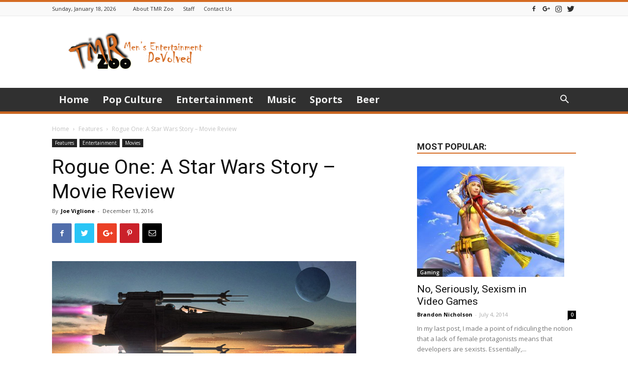

--- FILE ---
content_type: text/html; charset=UTF-8
request_url: https://www.tmrzoo.com/2016/71118/rogue-one-a-star-wars-story-movie-review
body_size: 111057
content:
<!doctype html >
<!--[if IE 8]>    <html class="ie8" lang="en"> <![endif]-->
<!--[if IE 9]>    <html class="ie9" lang="en"> <![endif]-->
<!--[if gt IE 8]><!--> <html lang="en-US"> <!--<![endif]-->
<head>
    <title>Rogue One: A Star Wars Story &#8211; Movie Review | TMRZoo</title>
    <meta charset="UTF-8" />
    <meta name="viewport" content="width=device-width, initial-scale=1.0">
    <link rel="pingback" href="https://www.tmrzoo.com/xmlrpc.php" />
    <meta name='robots' content='max-image-preview:large' />
<meta property="og:image" content="https://www.tmrzoo.com/wp-content/uploads/2016/12/rogue-one-movie-review.jpg" /><link rel='dns-prefetch' href='//stackpath.bootstrapcdn.com' />
<link rel='dns-prefetch' href='//fonts.googleapis.com' />
<link rel="alternate" type="application/rss+xml" title="TMRZoo &raquo; Feed" href="https://www.tmrzoo.com/feed" />
<link rel="alternate" type="application/rss+xml" title="TMRZoo &raquo; Comments Feed" href="https://www.tmrzoo.com/comments/feed" />
<script type="text/javascript">
/* <![CDATA[ */
window._wpemojiSettings = {"baseUrl":"https:\/\/s.w.org\/images\/core\/emoji\/15.0.3\/72x72\/","ext":".png","svgUrl":"https:\/\/s.w.org\/images\/core\/emoji\/15.0.3\/svg\/","svgExt":".svg","source":{"concatemoji":"https:\/\/www.tmrzoo.com\/wp-includes\/js\/wp-emoji-release.min.js?ver=6.5.5"}};
/*! This file is auto-generated */
!function(i,n){var o,s,e;function c(e){try{var t={supportTests:e,timestamp:(new Date).valueOf()};sessionStorage.setItem(o,JSON.stringify(t))}catch(e){}}function p(e,t,n){e.clearRect(0,0,e.canvas.width,e.canvas.height),e.fillText(t,0,0);var t=new Uint32Array(e.getImageData(0,0,e.canvas.width,e.canvas.height).data),r=(e.clearRect(0,0,e.canvas.width,e.canvas.height),e.fillText(n,0,0),new Uint32Array(e.getImageData(0,0,e.canvas.width,e.canvas.height).data));return t.every(function(e,t){return e===r[t]})}function u(e,t,n){switch(t){case"flag":return n(e,"\ud83c\udff3\ufe0f\u200d\u26a7\ufe0f","\ud83c\udff3\ufe0f\u200b\u26a7\ufe0f")?!1:!n(e,"\ud83c\uddfa\ud83c\uddf3","\ud83c\uddfa\u200b\ud83c\uddf3")&&!n(e,"\ud83c\udff4\udb40\udc67\udb40\udc62\udb40\udc65\udb40\udc6e\udb40\udc67\udb40\udc7f","\ud83c\udff4\u200b\udb40\udc67\u200b\udb40\udc62\u200b\udb40\udc65\u200b\udb40\udc6e\u200b\udb40\udc67\u200b\udb40\udc7f");case"emoji":return!n(e,"\ud83d\udc26\u200d\u2b1b","\ud83d\udc26\u200b\u2b1b")}return!1}function f(e,t,n){var r="undefined"!=typeof WorkerGlobalScope&&self instanceof WorkerGlobalScope?new OffscreenCanvas(300,150):i.createElement("canvas"),a=r.getContext("2d",{willReadFrequently:!0}),o=(a.textBaseline="top",a.font="600 32px Arial",{});return e.forEach(function(e){o[e]=t(a,e,n)}),o}function t(e){var t=i.createElement("script");t.src=e,t.defer=!0,i.head.appendChild(t)}"undefined"!=typeof Promise&&(o="wpEmojiSettingsSupports",s=["flag","emoji"],n.supports={everything:!0,everythingExceptFlag:!0},e=new Promise(function(e){i.addEventListener("DOMContentLoaded",e,{once:!0})}),new Promise(function(t){var n=function(){try{var e=JSON.parse(sessionStorage.getItem(o));if("object"==typeof e&&"number"==typeof e.timestamp&&(new Date).valueOf()<e.timestamp+604800&&"object"==typeof e.supportTests)return e.supportTests}catch(e){}return null}();if(!n){if("undefined"!=typeof Worker&&"undefined"!=typeof OffscreenCanvas&&"undefined"!=typeof URL&&URL.createObjectURL&&"undefined"!=typeof Blob)try{var e="postMessage("+f.toString()+"("+[JSON.stringify(s),u.toString(),p.toString()].join(",")+"));",r=new Blob([e],{type:"text/javascript"}),a=new Worker(URL.createObjectURL(r),{name:"wpTestEmojiSupports"});return void(a.onmessage=function(e){c(n=e.data),a.terminate(),t(n)})}catch(e){}c(n=f(s,u,p))}t(n)}).then(function(e){for(var t in e)n.supports[t]=e[t],n.supports.everything=n.supports.everything&&n.supports[t],"flag"!==t&&(n.supports.everythingExceptFlag=n.supports.everythingExceptFlag&&n.supports[t]);n.supports.everythingExceptFlag=n.supports.everythingExceptFlag&&!n.supports.flag,n.DOMReady=!1,n.readyCallback=function(){n.DOMReady=!0}}).then(function(){return e}).then(function(){var e;n.supports.everything||(n.readyCallback(),(e=n.source||{}).concatemoji?t(e.concatemoji):e.wpemoji&&e.twemoji&&(t(e.twemoji),t(e.wpemoji)))}))}((window,document),window._wpemojiSettings);
/* ]]> */
</script>
<link rel='stylesheet' id='themedy_shortcodes-css' href='https://www.tmrzoo.com/wp-content/plugins/themedy-toolbox/includes/shortcodes.css?ver=6.5.5' type='text/css' media='all' />
<link rel='stylesheet' id='font-awesome-css' href='//stackpath.bootstrapcdn.com/font-awesome/4.7.0/css/font-awesome.min.css?ver=6.5.5' type='text/css' media='all' />
<link rel='stylesheet' id='fontello-css' href='https://www.tmrzoo.com/wp-content/plugins/themedy-toolbox/fonts/fontello/css/fontello.css?ver=6.5.5' type='text/css' media='all' />
<style id='wp-emoji-styles-inline-css' type='text/css'>

	img.wp-smiley, img.emoji {
		display: inline !important;
		border: none !important;
		box-shadow: none !important;
		height: 1em !important;
		width: 1em !important;
		margin: 0 0.07em !important;
		vertical-align: -0.1em !important;
		background: none !important;
		padding: 0 !important;
	}
</style>
<link rel='stylesheet' id='wp-block-library-css' href='https://www.tmrzoo.com/wp-includes/css/dist/block-library/style.min.css?ver=6.5.5' type='text/css' media='all' />
<style id='classic-theme-styles-inline-css' type='text/css'>
/*! This file is auto-generated */
.wp-block-button__link{color:#fff;background-color:#32373c;border-radius:9999px;box-shadow:none;text-decoration:none;padding:calc(.667em + 2px) calc(1.333em + 2px);font-size:1.125em}.wp-block-file__button{background:#32373c;color:#fff;text-decoration:none}
</style>
<style id='global-styles-inline-css' type='text/css'>
body{--wp--preset--color--black: #000000;--wp--preset--color--cyan-bluish-gray: #abb8c3;--wp--preset--color--white: #ffffff;--wp--preset--color--pale-pink: #f78da7;--wp--preset--color--vivid-red: #cf2e2e;--wp--preset--color--luminous-vivid-orange: #ff6900;--wp--preset--color--luminous-vivid-amber: #fcb900;--wp--preset--color--light-green-cyan: #7bdcb5;--wp--preset--color--vivid-green-cyan: #00d084;--wp--preset--color--pale-cyan-blue: #8ed1fc;--wp--preset--color--vivid-cyan-blue: #0693e3;--wp--preset--color--vivid-purple: #9b51e0;--wp--preset--gradient--vivid-cyan-blue-to-vivid-purple: linear-gradient(135deg,rgba(6,147,227,1) 0%,rgb(155,81,224) 100%);--wp--preset--gradient--light-green-cyan-to-vivid-green-cyan: linear-gradient(135deg,rgb(122,220,180) 0%,rgb(0,208,130) 100%);--wp--preset--gradient--luminous-vivid-amber-to-luminous-vivid-orange: linear-gradient(135deg,rgba(252,185,0,1) 0%,rgba(255,105,0,1) 100%);--wp--preset--gradient--luminous-vivid-orange-to-vivid-red: linear-gradient(135deg,rgba(255,105,0,1) 0%,rgb(207,46,46) 100%);--wp--preset--gradient--very-light-gray-to-cyan-bluish-gray: linear-gradient(135deg,rgb(238,238,238) 0%,rgb(169,184,195) 100%);--wp--preset--gradient--cool-to-warm-spectrum: linear-gradient(135deg,rgb(74,234,220) 0%,rgb(151,120,209) 20%,rgb(207,42,186) 40%,rgb(238,44,130) 60%,rgb(251,105,98) 80%,rgb(254,248,76) 100%);--wp--preset--gradient--blush-light-purple: linear-gradient(135deg,rgb(255,206,236) 0%,rgb(152,150,240) 100%);--wp--preset--gradient--blush-bordeaux: linear-gradient(135deg,rgb(254,205,165) 0%,rgb(254,45,45) 50%,rgb(107,0,62) 100%);--wp--preset--gradient--luminous-dusk: linear-gradient(135deg,rgb(255,203,112) 0%,rgb(199,81,192) 50%,rgb(65,88,208) 100%);--wp--preset--gradient--pale-ocean: linear-gradient(135deg,rgb(255,245,203) 0%,rgb(182,227,212) 50%,rgb(51,167,181) 100%);--wp--preset--gradient--electric-grass: linear-gradient(135deg,rgb(202,248,128) 0%,rgb(113,206,126) 100%);--wp--preset--gradient--midnight: linear-gradient(135deg,rgb(2,3,129) 0%,rgb(40,116,252) 100%);--wp--preset--font-size--small: 13px;--wp--preset--font-size--medium: 20px;--wp--preset--font-size--large: 36px;--wp--preset--font-size--x-large: 42px;--wp--preset--spacing--20: 0.44rem;--wp--preset--spacing--30: 0.67rem;--wp--preset--spacing--40: 1rem;--wp--preset--spacing--50: 1.5rem;--wp--preset--spacing--60: 2.25rem;--wp--preset--spacing--70: 3.38rem;--wp--preset--spacing--80: 5.06rem;--wp--preset--shadow--natural: 6px 6px 9px rgba(0, 0, 0, 0.2);--wp--preset--shadow--deep: 12px 12px 50px rgba(0, 0, 0, 0.4);--wp--preset--shadow--sharp: 6px 6px 0px rgba(0, 0, 0, 0.2);--wp--preset--shadow--outlined: 6px 6px 0px -3px rgba(255, 255, 255, 1), 6px 6px rgba(0, 0, 0, 1);--wp--preset--shadow--crisp: 6px 6px 0px rgba(0, 0, 0, 1);}:where(.is-layout-flex){gap: 0.5em;}:where(.is-layout-grid){gap: 0.5em;}body .is-layout-flex{display: flex;}body .is-layout-flex{flex-wrap: wrap;align-items: center;}body .is-layout-flex > *{margin: 0;}body .is-layout-grid{display: grid;}body .is-layout-grid > *{margin: 0;}:where(.wp-block-columns.is-layout-flex){gap: 2em;}:where(.wp-block-columns.is-layout-grid){gap: 2em;}:where(.wp-block-post-template.is-layout-flex){gap: 1.25em;}:where(.wp-block-post-template.is-layout-grid){gap: 1.25em;}.has-black-color{color: var(--wp--preset--color--black) !important;}.has-cyan-bluish-gray-color{color: var(--wp--preset--color--cyan-bluish-gray) !important;}.has-white-color{color: var(--wp--preset--color--white) !important;}.has-pale-pink-color{color: var(--wp--preset--color--pale-pink) !important;}.has-vivid-red-color{color: var(--wp--preset--color--vivid-red) !important;}.has-luminous-vivid-orange-color{color: var(--wp--preset--color--luminous-vivid-orange) !important;}.has-luminous-vivid-amber-color{color: var(--wp--preset--color--luminous-vivid-amber) !important;}.has-light-green-cyan-color{color: var(--wp--preset--color--light-green-cyan) !important;}.has-vivid-green-cyan-color{color: var(--wp--preset--color--vivid-green-cyan) !important;}.has-pale-cyan-blue-color{color: var(--wp--preset--color--pale-cyan-blue) !important;}.has-vivid-cyan-blue-color{color: var(--wp--preset--color--vivid-cyan-blue) !important;}.has-vivid-purple-color{color: var(--wp--preset--color--vivid-purple) !important;}.has-black-background-color{background-color: var(--wp--preset--color--black) !important;}.has-cyan-bluish-gray-background-color{background-color: var(--wp--preset--color--cyan-bluish-gray) !important;}.has-white-background-color{background-color: var(--wp--preset--color--white) !important;}.has-pale-pink-background-color{background-color: var(--wp--preset--color--pale-pink) !important;}.has-vivid-red-background-color{background-color: var(--wp--preset--color--vivid-red) !important;}.has-luminous-vivid-orange-background-color{background-color: var(--wp--preset--color--luminous-vivid-orange) !important;}.has-luminous-vivid-amber-background-color{background-color: var(--wp--preset--color--luminous-vivid-amber) !important;}.has-light-green-cyan-background-color{background-color: var(--wp--preset--color--light-green-cyan) !important;}.has-vivid-green-cyan-background-color{background-color: var(--wp--preset--color--vivid-green-cyan) !important;}.has-pale-cyan-blue-background-color{background-color: var(--wp--preset--color--pale-cyan-blue) !important;}.has-vivid-cyan-blue-background-color{background-color: var(--wp--preset--color--vivid-cyan-blue) !important;}.has-vivid-purple-background-color{background-color: var(--wp--preset--color--vivid-purple) !important;}.has-black-border-color{border-color: var(--wp--preset--color--black) !important;}.has-cyan-bluish-gray-border-color{border-color: var(--wp--preset--color--cyan-bluish-gray) !important;}.has-white-border-color{border-color: var(--wp--preset--color--white) !important;}.has-pale-pink-border-color{border-color: var(--wp--preset--color--pale-pink) !important;}.has-vivid-red-border-color{border-color: var(--wp--preset--color--vivid-red) !important;}.has-luminous-vivid-orange-border-color{border-color: var(--wp--preset--color--luminous-vivid-orange) !important;}.has-luminous-vivid-amber-border-color{border-color: var(--wp--preset--color--luminous-vivid-amber) !important;}.has-light-green-cyan-border-color{border-color: var(--wp--preset--color--light-green-cyan) !important;}.has-vivid-green-cyan-border-color{border-color: var(--wp--preset--color--vivid-green-cyan) !important;}.has-pale-cyan-blue-border-color{border-color: var(--wp--preset--color--pale-cyan-blue) !important;}.has-vivid-cyan-blue-border-color{border-color: var(--wp--preset--color--vivid-cyan-blue) !important;}.has-vivid-purple-border-color{border-color: var(--wp--preset--color--vivid-purple) !important;}.has-vivid-cyan-blue-to-vivid-purple-gradient-background{background: var(--wp--preset--gradient--vivid-cyan-blue-to-vivid-purple) !important;}.has-light-green-cyan-to-vivid-green-cyan-gradient-background{background: var(--wp--preset--gradient--light-green-cyan-to-vivid-green-cyan) !important;}.has-luminous-vivid-amber-to-luminous-vivid-orange-gradient-background{background: var(--wp--preset--gradient--luminous-vivid-amber-to-luminous-vivid-orange) !important;}.has-luminous-vivid-orange-to-vivid-red-gradient-background{background: var(--wp--preset--gradient--luminous-vivid-orange-to-vivid-red) !important;}.has-very-light-gray-to-cyan-bluish-gray-gradient-background{background: var(--wp--preset--gradient--very-light-gray-to-cyan-bluish-gray) !important;}.has-cool-to-warm-spectrum-gradient-background{background: var(--wp--preset--gradient--cool-to-warm-spectrum) !important;}.has-blush-light-purple-gradient-background{background: var(--wp--preset--gradient--blush-light-purple) !important;}.has-blush-bordeaux-gradient-background{background: var(--wp--preset--gradient--blush-bordeaux) !important;}.has-luminous-dusk-gradient-background{background: var(--wp--preset--gradient--luminous-dusk) !important;}.has-pale-ocean-gradient-background{background: var(--wp--preset--gradient--pale-ocean) !important;}.has-electric-grass-gradient-background{background: var(--wp--preset--gradient--electric-grass) !important;}.has-midnight-gradient-background{background: var(--wp--preset--gradient--midnight) !important;}.has-small-font-size{font-size: var(--wp--preset--font-size--small) !important;}.has-medium-font-size{font-size: var(--wp--preset--font-size--medium) !important;}.has-large-font-size{font-size: var(--wp--preset--font-size--large) !important;}.has-x-large-font-size{font-size: var(--wp--preset--font-size--x-large) !important;}
.wp-block-navigation a:where(:not(.wp-element-button)){color: inherit;}
:where(.wp-block-post-template.is-layout-flex){gap: 1.25em;}:where(.wp-block-post-template.is-layout-grid){gap: 1.25em;}
:where(.wp-block-columns.is-layout-flex){gap: 2em;}:where(.wp-block-columns.is-layout-grid){gap: 2em;}
.wp-block-pullquote{font-size: 1.5em;line-height: 1.6;}
</style>
<link rel='stylesheet' id='google-fonts-style-css' href='https://fonts.googleapis.com/css?family=Open+Sans%3A300italic%2C400%2C400italic%2C600%2C600italic%2C700%7CRoboto%3A300%2C400%2C400italic%2C500%2C500italic%2C700%2C900&#038;ver=9.1' type='text/css' media='all' />
<link rel='stylesheet' id='td-theme-css' href='https://www.tmrzoo.com/wp-content/themes/Newspaper/style.css?ver=9.1' type='text/css' media='all' />
<link rel='stylesheet' id='td-theme-demo-style-css' href='https://www.tmrzoo.com/wp-content/themes/Newspaper/includes/demos/magazine/demo_style.css?ver=9.1' type='text/css' media='all' />
<script type="text/javascript" src="https://www.tmrzoo.com/wp-includes/js/jquery/jquery.min.js?ver=3.7.1" id="jquery-core-js"></script>
<script type="text/javascript" src="https://www.tmrzoo.com/wp-includes/js/jquery/jquery-migrate.min.js?ver=3.4.1" id="jquery-migrate-js"></script>
<script type="text/javascript" src="https://www.tmrzoo.com/wp-content/plugins/themedy-toolbox/includes/shortcodes.js?ver=6.5.5" id="themedy_shortcodes_js-js"></script>
<link rel="https://api.w.org/" href="https://www.tmrzoo.com/wp-json/" /><link rel="alternate" type="application/json" href="https://www.tmrzoo.com/wp-json/wp/v2/posts/71118" /><link rel="EditURI" type="application/rsd+xml" title="RSD" href="https://www.tmrzoo.com/xmlrpc.php?rsd" />
<meta name="generator" content="WordPress 6.5.5" />
<link rel="canonical" href="https://www.tmrzoo.com/2016/71118/rogue-one-a-star-wars-story-movie-review" />
<link rel='shortlink' href='https://www.tmrzoo.com/?p=71118' />
<link rel="alternate" type="application/json+oembed" href="https://www.tmrzoo.com/wp-json/oembed/1.0/embed?url=https%3A%2F%2Fwww.tmrzoo.com%2F2016%2F71118%2Frogue-one-a-star-wars-story-movie-review" />
<link rel="alternate" type="text/xml+oembed" href="https://www.tmrzoo.com/wp-json/oembed/1.0/embed?url=https%3A%2F%2Fwww.tmrzoo.com%2F2016%2F71118%2Frogue-one-a-star-wars-story-movie-review&#038;format=xml" />
<!--[if lt IE 9]><script src="https://cdnjs.cloudflare.com/ajax/libs/html5shiv/3.7.3/html5shiv.js"></script><![endif]-->
    
<!-- JS generated by theme -->

<script>
    
    

	    var tdBlocksArray = []; //here we store all the items for the current page

	    //td_block class - each ajax block uses a object of this class for requests
	    function tdBlock() {
		    this.id = '';
		    this.block_type = 1; //block type id (1-234 etc)
		    this.atts = '';
		    this.td_column_number = '';
		    this.td_current_page = 1; //
		    this.post_count = 0; //from wp
		    this.found_posts = 0; //from wp
		    this.max_num_pages = 0; //from wp
		    this.td_filter_value = ''; //current live filter value
		    this.is_ajax_running = false;
		    this.td_user_action = ''; // load more or infinite loader (used by the animation)
		    this.header_color = '';
		    this.ajax_pagination_infinite_stop = ''; //show load more at page x
	    }


        // td_js_generator - mini detector
        (function(){
            var htmlTag = document.getElementsByTagName("html")[0];

	        if ( navigator.userAgent.indexOf("MSIE 10.0") > -1 ) {
                htmlTag.className += ' ie10';
            }

            if ( !!navigator.userAgent.match(/Trident.*rv\:11\./) ) {
                htmlTag.className += ' ie11';
            }

	        if ( navigator.userAgent.indexOf("Edge") > -1 ) {
                htmlTag.className += ' ieEdge';
            }

            if ( /(iPad|iPhone|iPod)/g.test(navigator.userAgent) ) {
                htmlTag.className += ' td-md-is-ios';
            }

            var user_agent = navigator.userAgent.toLowerCase();
            if ( user_agent.indexOf("android") > -1 ) {
                htmlTag.className += ' td-md-is-android';
            }

            if ( -1 !== navigator.userAgent.indexOf('Mac OS X')  ) {
                htmlTag.className += ' td-md-is-os-x';
            }

            if ( /chrom(e|ium)/.test(navigator.userAgent.toLowerCase()) ) {
               htmlTag.className += ' td-md-is-chrome';
            }

            if ( -1 !== navigator.userAgent.indexOf('Firefox') ) {
                htmlTag.className += ' td-md-is-firefox';
            }

            if ( -1 !== navigator.userAgent.indexOf('Safari') && -1 === navigator.userAgent.indexOf('Chrome') ) {
                htmlTag.className += ' td-md-is-safari';
            }

            if( -1 !== navigator.userAgent.indexOf('IEMobile') ){
                htmlTag.className += ' td-md-is-iemobile';
            }

        })();




        var tdLocalCache = {};

        ( function () {
            "use strict";

            tdLocalCache = {
                data: {},
                remove: function (resource_id) {
                    delete tdLocalCache.data[resource_id];
                },
                exist: function (resource_id) {
                    return tdLocalCache.data.hasOwnProperty(resource_id) && tdLocalCache.data[resource_id] !== null;
                },
                get: function (resource_id) {
                    return tdLocalCache.data[resource_id];
                },
                set: function (resource_id, cachedData) {
                    tdLocalCache.remove(resource_id);
                    tdLocalCache.data[resource_id] = cachedData;
                }
            };
        })();

    
    
var td_viewport_interval_list=[{"limitBottom":767,"sidebarWidth":228},{"limitBottom":1018,"sidebarWidth":300},{"limitBottom":1140,"sidebarWidth":324}];
var td_animation_stack_effect="type0";
var tds_animation_stack=true;
var td_animation_stack_specific_selectors=".entry-thumb, img";
var td_animation_stack_general_selectors=".td-animation-stack img, .td-animation-stack .entry-thumb, .post img";
var tds_general_modal_image="yes";
var td_ajax_url="https:\/\/www.tmrzoo.com\/wp-admin\/admin-ajax.php?td_theme_name=Newspaper&v=9.1";
var td_get_template_directory_uri="https:\/\/www.tmrzoo.com\/wp-content\/themes\/Newspaper";
var tds_snap_menu="smart_snap_always";
var tds_logo_on_sticky="show";
var tds_header_style="";
var td_please_wait="Please wait...";
var td_email_user_pass_incorrect="User or password incorrect!";
var td_email_user_incorrect="Email or username incorrect!";
var td_email_incorrect="Email incorrect!";
var tds_more_articles_on_post_enable="show";
var tds_more_articles_on_post_time_to_wait="";
var tds_more_articles_on_post_pages_distance_from_top=0;
var tds_theme_color_site_wide="#d56c24";
var tds_smart_sidebar="enabled";
var tdThemeName="Newspaper";
var td_magnific_popup_translation_tPrev="Previous (Left arrow key)";
var td_magnific_popup_translation_tNext="Next (Right arrow key)";
var td_magnific_popup_translation_tCounter="%curr% of %total%";
var td_magnific_popup_translation_ajax_tError="The content from %url% could not be loaded.";
var td_magnific_popup_translation_image_tError="The image #%curr% could not be loaded.";
var tdDateNamesI18n={"month_names":["January","February","March","April","May","June","July","August","September","October","November","December"],"month_names_short":["Jan","Feb","Mar","Apr","May","Jun","Jul","Aug","Sep","Oct","Nov","Dec"],"day_names":["Sunday","Monday","Tuesday","Wednesday","Thursday","Friday","Saturday"],"day_names_short":["Sun","Mon","Tue","Wed","Thu","Fri","Sat"]};
var td_ad_background_click_link="";
var td_ad_background_click_target="";
</script>


<!-- Header style compiled by theme -->

<style>
    
.td-header-wrap .black-menu .sf-menu > .current-menu-item > a,
    .td-header-wrap .black-menu .sf-menu > .current-menu-ancestor > a,
    .td-header-wrap .black-menu .sf-menu > .current-category-ancestor > a,
    .td-header-wrap .black-menu .sf-menu > li > a:hover,
    .td-header-wrap .black-menu .sf-menu > .sfHover > a,
    .td-header-style-12 .td-header-menu-wrap-full,
    .sf-menu > .current-menu-item > a:after,
    .sf-menu > .current-menu-ancestor > a:after,
    .sf-menu > .current-category-ancestor > a:after,
    .sf-menu > li:hover > a:after,
    .sf-menu > .sfHover > a:after,
    .td-header-style-12 .td-affix,
    .header-search-wrap .td-drop-down-search:after,
    .header-search-wrap .td-drop-down-search .btn:hover,
    input[type=submit]:hover,
    .td-read-more a,
    .td-post-category:hover,
    .td-grid-style-1.td-hover-1 .td-big-grid-post:hover .td-post-category,
    .td-grid-style-5.td-hover-1 .td-big-grid-post:hover .td-post-category,
    .td_top_authors .td-active .td-author-post-count,
    .td_top_authors .td-active .td-author-comments-count,
    .td_top_authors .td_mod_wrap:hover .td-author-post-count,
    .td_top_authors .td_mod_wrap:hover .td-author-comments-count,
    .td-404-sub-sub-title a:hover,
    .td-search-form-widget .wpb_button:hover,
    .td-rating-bar-wrap div,
    .td_category_template_3 .td-current-sub-category,
    .dropcap,
    .td_wrapper_video_playlist .td_video_controls_playlist_wrapper,
    .wpb_default,
    .wpb_default:hover,
    .td-left-smart-list:hover,
    .td-right-smart-list:hover,
    .woocommerce-checkout .woocommerce input.button:hover,
    .woocommerce-page .woocommerce a.button:hover,
    .woocommerce-account div.woocommerce .button:hover,
    #bbpress-forums button:hover,
    .bbp_widget_login .button:hover,
    .td-footer-wrapper .td-post-category,
    .td-footer-wrapper .widget_product_search input[type="submit"]:hover,
    .woocommerce .product a.button:hover,
    .woocommerce .product #respond input#submit:hover,
    .woocommerce .checkout input#place_order:hover,
    .woocommerce .woocommerce.widget .button:hover,
    .single-product .product .summary .cart .button:hover,
    .woocommerce-cart .woocommerce table.cart .button:hover,
    .woocommerce-cart .woocommerce .shipping-calculator-form .button:hover,
    .td-next-prev-wrap a:hover,
    .td-load-more-wrap a:hover,
    .td-post-small-box a:hover,
    .page-nav .current,
    .page-nav:first-child > div,
    .td_category_template_8 .td-category-header .td-category a.td-current-sub-category,
    .td_category_template_4 .td-category-siblings .td-category a:hover,
    #bbpress-forums .bbp-pagination .current,
    #bbpress-forums #bbp-single-user-details #bbp-user-navigation li.current a,
    .td-theme-slider:hover .slide-meta-cat a,
    a.vc_btn-black:hover,
    .td-trending-now-wrapper:hover .td-trending-now-title,
    .td-scroll-up,
    .td-smart-list-button:hover,
    .td-weather-information:before,
    .td-weather-week:before,
    .td_block_exchange .td-exchange-header:before,
    .td_block_big_grid_9.td-grid-style-1 .td-post-category,
    .td_block_big_grid_9.td-grid-style-5 .td-post-category,
    .td-grid-style-6.td-hover-1 .td-module-thumb:after,
    .td-pulldown-syle-2 .td-subcat-dropdown ul:after,
    .td_block_template_9 .td-block-title:after,
    .td_block_template_15 .td-block-title:before,
    div.wpforms-container .wpforms-form div.wpforms-submit-container button[type=submit] {
        background-color: #d56c24;
    }

    .td_block_template_4 .td-related-title .td-cur-simple-item:before {
        border-color: #d56c24 transparent transparent transparent !important;
    }

    .woocommerce .woocommerce-message .button:hover,
    .woocommerce .woocommerce-error .button:hover,
    .woocommerce .woocommerce-info .button:hover {
        background-color: #d56c24 !important;
    }
    
    
    .td_block_template_4 .td-related-title .td-cur-simple-item,
    .td_block_template_3 .td-related-title .td-cur-simple-item,
    .td_block_template_9 .td-related-title:after {
        background-color: #d56c24;
    }

    .woocommerce .product .onsale,
    .woocommerce.widget .ui-slider .ui-slider-handle {
        background: none #d56c24;
    }

    .woocommerce.widget.widget_layered_nav_filters ul li a {
        background: none repeat scroll 0 0 #d56c24 !important;
    }

    a,
    cite a:hover,
    .td_mega_menu_sub_cats .cur-sub-cat,
    .td-mega-span h3 a:hover,
    .td_mod_mega_menu:hover .entry-title a,
    .header-search-wrap .result-msg a:hover,
    .td-header-top-menu .td-drop-down-search .td_module_wrap:hover .entry-title a,
    .td-header-top-menu .td-icon-search:hover,
    .td-header-wrap .result-msg a:hover,
    .top-header-menu li a:hover,
    .top-header-menu .current-menu-item > a,
    .top-header-menu .current-menu-ancestor > a,
    .top-header-menu .current-category-ancestor > a,
    .td-social-icon-wrap > a:hover,
    .td-header-sp-top-widget .td-social-icon-wrap a:hover,
    .td-page-content blockquote p,
    .td-post-content blockquote p,
    .mce-content-body blockquote p,
    .comment-content blockquote p,
    .wpb_text_column blockquote p,
    .td_block_text_with_title blockquote p,
    .td_module_wrap:hover .entry-title a,
    .td-subcat-filter .td-subcat-list a:hover,
    .td-subcat-filter .td-subcat-dropdown a:hover,
    .td_quote_on_blocks,
    .dropcap2,
    .dropcap3,
    .td_top_authors .td-active .td-authors-name a,
    .td_top_authors .td_mod_wrap:hover .td-authors-name a,
    .td-post-next-prev-content a:hover,
    .author-box-wrap .td-author-social a:hover,
    .td-author-name a:hover,
    .td-author-url a:hover,
    .td_mod_related_posts:hover h3 > a,
    .td-post-template-11 .td-related-title .td-related-left:hover,
    .td-post-template-11 .td-related-title .td-related-right:hover,
    .td-post-template-11 .td-related-title .td-cur-simple-item,
    .td-post-template-11 .td_block_related_posts .td-next-prev-wrap a:hover,
    .comment-reply-link:hover,
    .logged-in-as a:hover,
    #cancel-comment-reply-link:hover,
    .td-search-query,
    .td-category-header .td-pulldown-category-filter-link:hover,
    .td-category-siblings .td-subcat-dropdown a:hover,
    .td-category-siblings .td-subcat-dropdown a.td-current-sub-category,
    .widget a:hover,
    .td_wp_recentcomments a:hover,
    .archive .widget_archive .current,
    .archive .widget_archive .current a,
    .widget_calendar tfoot a:hover,
    .woocommerce a.added_to_cart:hover,
    .woocommerce-account .woocommerce-MyAccount-navigation a:hover,
    #bbpress-forums li.bbp-header .bbp-reply-content span a:hover,
    #bbpress-forums .bbp-forum-freshness a:hover,
    #bbpress-forums .bbp-topic-freshness a:hover,
    #bbpress-forums .bbp-forums-list li a:hover,
    #bbpress-forums .bbp-forum-title:hover,
    #bbpress-forums .bbp-topic-permalink:hover,
    #bbpress-forums .bbp-topic-started-by a:hover,
    #bbpress-forums .bbp-topic-started-in a:hover,
    #bbpress-forums .bbp-body .super-sticky li.bbp-topic-title .bbp-topic-permalink,
    #bbpress-forums .bbp-body .sticky li.bbp-topic-title .bbp-topic-permalink,
    .widget_display_replies .bbp-author-name,
    .widget_display_topics .bbp-author-name,
    .footer-text-wrap .footer-email-wrap a,
    .td-subfooter-menu li a:hover,
    .footer-social-wrap a:hover,
    a.vc_btn-black:hover,
    .td-smart-list-dropdown-wrap .td-smart-list-button:hover,
    .td_module_17 .td-read-more a:hover,
    .td_module_18 .td-read-more a:hover,
    .td_module_19 .td-post-author-name a:hover,
    .td-instagram-user a,
    .td-pulldown-syle-2 .td-subcat-dropdown:hover .td-subcat-more span,
    .td-pulldown-syle-2 .td-subcat-dropdown:hover .td-subcat-more i,
    .td-pulldown-syle-3 .td-subcat-dropdown:hover .td-subcat-more span,
    .td-pulldown-syle-3 .td-subcat-dropdown:hover .td-subcat-more i,
    .td-block-title-wrap .td-wrapper-pulldown-filter .td-pulldown-filter-display-option:hover,
    .td-block-title-wrap .td-wrapper-pulldown-filter .td-pulldown-filter-display-option:hover i,
    .td-block-title-wrap .td-wrapper-pulldown-filter .td-pulldown-filter-link:hover,
    .td-block-title-wrap .td-wrapper-pulldown-filter .td-pulldown-filter-item .td-cur-simple-item,
    .td_block_template_2 .td-related-title .td-cur-simple-item,
    .td_block_template_5 .td-related-title .td-cur-simple-item,
    .td_block_template_6 .td-related-title .td-cur-simple-item,
    .td_block_template_7 .td-related-title .td-cur-simple-item,
    .td_block_template_8 .td-related-title .td-cur-simple-item,
    .td_block_template_9 .td-related-title .td-cur-simple-item,
    .td_block_template_10 .td-related-title .td-cur-simple-item,
    .td_block_template_11 .td-related-title .td-cur-simple-item,
    .td_block_template_12 .td-related-title .td-cur-simple-item,
    .td_block_template_13 .td-related-title .td-cur-simple-item,
    .td_block_template_14 .td-related-title .td-cur-simple-item,
    .td_block_template_15 .td-related-title .td-cur-simple-item,
    .td_block_template_16 .td-related-title .td-cur-simple-item,
    .td_block_template_17 .td-related-title .td-cur-simple-item,
    .td-theme-wrap .sf-menu ul .td-menu-item > a:hover,
    .td-theme-wrap .sf-menu ul .sfHover > a,
    .td-theme-wrap .sf-menu ul .current-menu-ancestor > a,
    .td-theme-wrap .sf-menu ul .current-category-ancestor > a,
    .td-theme-wrap .sf-menu ul .current-menu-item > a,
    .td_outlined_btn {
        color: #d56c24;
    }

    a.vc_btn-black.vc_btn_square_outlined:hover,
    a.vc_btn-black.vc_btn_outlined:hover,
    .td-mega-menu-page .wpb_content_element ul li a:hover,
    .td-theme-wrap .td-aj-search-results .td_module_wrap:hover .entry-title a,
    .td-theme-wrap .header-search-wrap .result-msg a:hover {
        color: #d56c24 !important;
    }

    .td-next-prev-wrap a:hover,
    .td-load-more-wrap a:hover,
    .td-post-small-box a:hover,
    .page-nav .current,
    .page-nav:first-child > div,
    .td_category_template_8 .td-category-header .td-category a.td-current-sub-category,
    .td_category_template_4 .td-category-siblings .td-category a:hover,
    #bbpress-forums .bbp-pagination .current,
    .post .td_quote_box,
    .page .td_quote_box,
    a.vc_btn-black:hover,
    .td_block_template_5 .td-block-title > *,
    .td_outlined_btn {
        border-color: #d56c24;
    }

    .td_wrapper_video_playlist .td_video_currently_playing:after {
        border-color: #d56c24 !important;
    }

    .header-search-wrap .td-drop-down-search:before {
        border-color: transparent transparent #d56c24 transparent;
    }

    .block-title > span,
    .block-title > a,
    .block-title > label,
    .widgettitle,
    .widgettitle:after,
    .td-trending-now-title,
    .td-trending-now-wrapper:hover .td-trending-now-title,
    .wpb_tabs li.ui-tabs-active a,
    .wpb_tabs li:hover a,
    .vc_tta-container .vc_tta-color-grey.vc_tta-tabs-position-top.vc_tta-style-classic .vc_tta-tabs-container .vc_tta-tab.vc_active > a,
    .vc_tta-container .vc_tta-color-grey.vc_tta-tabs-position-top.vc_tta-style-classic .vc_tta-tabs-container .vc_tta-tab:hover > a,
    .td_block_template_1 .td-related-title .td-cur-simple-item,
    .woocommerce .product .products h2:not(.woocommerce-loop-product__title),
    .td-subcat-filter .td-subcat-dropdown:hover .td-subcat-more, 
    .td_3D_btn,
    .td_shadow_btn,
    .td_default_btn,
    .td_round_btn, 
    .td_outlined_btn:hover {
    	background-color: #d56c24;
    }

    .woocommerce div.product .woocommerce-tabs ul.tabs li.active {
    	background-color: #d56c24 !important;
    }

    .block-title,
    .td_block_template_1 .td-related-title,
    .wpb_tabs .wpb_tabs_nav,
    .vc_tta-container .vc_tta-color-grey.vc_tta-tabs-position-top.vc_tta-style-classic .vc_tta-tabs-container,
    .woocommerce div.product .woocommerce-tabs ul.tabs:before {
        border-color: #d56c24;
    }
    .td_block_wrap .td-subcat-item a.td-cur-simple-item {
	    color: #d56c24;
	}


    
    .td-grid-style-4 .entry-title
    {
        background-color: rgba(213, 108, 36, 0.7);
    }

    
    .td-theme-wrap .block-title > span,
    .td-theme-wrap .block-title > span > a,
    .td-theme-wrap .widget_rss .block-title .rsswidget,
    .td-theme-wrap .block-title > a,
    .widgettitle,
    .widgettitle > a,
    .td-trending-now-title,
    .wpb_tabs li.ui-tabs-active a,
    .wpb_tabs li:hover a,
    .vc_tta-container .vc_tta-color-grey.vc_tta-tabs-position-top.vc_tta-style-classic .vc_tta-tabs-container .vc_tta-tab.vc_active > a,
    .vc_tta-container .vc_tta-color-grey.vc_tta-tabs-position-top.vc_tta-style-classic .vc_tta-tabs-container .vc_tta-tab:hover > a,
    .td-related-title .td-cur-simple-item,
    .woocommerce div.product .woocommerce-tabs ul.tabs li.active,
    .woocommerce .product .products h2:not(.woocommerce-loop-product__title),
    .td-theme-wrap .td_block_template_2 .td-block-title > *,
    .td-theme-wrap .td_block_template_3 .td-block-title > *,
    .td-theme-wrap .td_block_template_4 .td-block-title > *,
    .td-theme-wrap .td_block_template_5 .td-block-title > *,
    .td-theme-wrap .td_block_template_6 .td-block-title > *,
    .td-theme-wrap .td_block_template_6 .td-block-title:before,
    .td-theme-wrap .td_block_template_7 .td-block-title > *,
    .td-theme-wrap .td_block_template_8 .td-block-title > *,
    .td-theme-wrap .td_block_template_9 .td-block-title > *,
    .td-theme-wrap .td_block_template_10 .td-block-title > *,
    .td-theme-wrap .td_block_template_11 .td-block-title > *,
    .td-theme-wrap .td_block_template_12 .td-block-title > *,
    .td-theme-wrap .td_block_template_13 .td-block-title > span,
    .td-theme-wrap .td_block_template_13 .td-block-title > a,
    .td-theme-wrap .td_block_template_14 .td-block-title > *,
    .td-theme-wrap .td_block_template_14 .td-block-title-wrap .td-wrapper-pulldown-filter .td-pulldown-filter-display-option,
    .td-theme-wrap .td_block_template_14 .td-block-title-wrap .td-wrapper-pulldown-filter .td-pulldown-filter-display-option i,
    .td-theme-wrap .td_block_template_14 .td-block-title-wrap .td-wrapper-pulldown-filter .td-pulldown-filter-display-option:hover,
    .td-theme-wrap .td_block_template_14 .td-block-title-wrap .td-wrapper-pulldown-filter .td-pulldown-filter-display-option:hover i,
    .td-theme-wrap .td_block_template_15 .td-block-title > *,
    .td-theme-wrap .td_block_template_15 .td-block-title-wrap .td-wrapper-pulldown-filter,
    .td-theme-wrap .td_block_template_15 .td-block-title-wrap .td-wrapper-pulldown-filter i,
    .td-theme-wrap .td_block_template_16 .td-block-title > *,
    .td-theme-wrap .td_block_template_17 .td-block-title > * {
    	color: #222222;
    }


    
    .td-header-wrap .td-header-top-menu-full,
    .td-header-wrap .top-header-menu .sub-menu {
        background-color: #f9f9f9;
    }
    .td-header-style-8 .td-header-top-menu-full {
        background-color: transparent;
    }
    .td-header-style-8 .td-header-top-menu-full .td-header-top-menu {
        background-color: #f9f9f9;
        padding-left: 15px;
        padding-right: 15px;
    }

    .td-header-wrap .td-header-top-menu-full .td-header-top-menu,
    .td-header-wrap .td-header-top-menu-full {
        border-bottom: none;
    }


    
    .td-header-top-menu,
    .td-header-top-menu a,
    .td-header-wrap .td-header-top-menu-full .td-header-top-menu,
    .td-header-wrap .td-header-top-menu-full a,
    .td-header-style-8 .td-header-top-menu,
    .td-header-style-8 .td-header-top-menu a,
    .td-header-top-menu .td-drop-down-search .entry-title a {
        color: #2f2f2f;
    }

    
    .top-header-menu .current-menu-item > a,
    .top-header-menu .current-menu-ancestor > a,
    .top-header-menu .current-category-ancestor > a,
    .top-header-menu li a:hover,
    .td-header-sp-top-widget .td-icon-search:hover {
        color: #009688;
    }

    
    .td-header-wrap .td-header-sp-top-widget .td-icon-font,
    .td-header-style-7 .td-header-top-menu .td-social-icon-wrap .td-icon-font {
        color: #2f2f2f;
    }

    
    .td-header-wrap .td-header-sp-top-widget i.td-icon-font:hover {
        color: #009688;
    }


    
    .td-header-wrap .td-header-menu-wrap-full,
    .td-header-menu-wrap.td-affix,
    .td-header-style-3 .td-header-main-menu,
    .td-header-style-3 .td-affix .td-header-main-menu,
    .td-header-style-4 .td-header-main-menu,
    .td-header-style-4 .td-affix .td-header-main-menu,
    .td-header-style-8 .td-header-menu-wrap.td-affix,
    .td-header-style-8 .td-header-top-menu-full {
		background-color: #303030;
    }


    .td-boxed-layout .td-header-style-3 .td-header-menu-wrap,
    .td-boxed-layout .td-header-style-4 .td-header-menu-wrap,
    .td-header-style-3 .td_stretch_content .td-header-menu-wrap,
    .td-header-style-4 .td_stretch_content .td-header-menu-wrap {
    	background-color: #303030 !important;
    }


    @media (min-width: 1019px) {
        .td-header-style-1 .td-header-sp-recs,
        .td-header-style-1 .td-header-sp-logo {
            margin-bottom: 28px;
        }
    }

    @media (min-width: 768px) and (max-width: 1018px) {
        .td-header-style-1 .td-header-sp-recs,
        .td-header-style-1 .td-header-sp-logo {
            margin-bottom: 14px;
        }
    }

    .td-header-style-7 .td-header-top-menu {
        border-bottom: none;
    }
    
    
    
    .sf-menu > .current-menu-item > a:after,
    .sf-menu > .current-menu-ancestor > a:after,
    .sf-menu > .current-category-ancestor > a:after,
    .sf-menu > li:hover > a:after,
    .sf-menu > .sfHover > a:after,
    .td_block_mega_menu .td-next-prev-wrap a:hover,
    .td-mega-span .td-post-category:hover,
    .td-header-wrap .black-menu .sf-menu > li > a:hover,
    .td-header-wrap .black-menu .sf-menu > .current-menu-ancestor > a,
    .td-header-wrap .black-menu .sf-menu > .sfHover > a,
    .header-search-wrap .td-drop-down-search:after,
    .header-search-wrap .td-drop-down-search .btn:hover,
    .td-header-wrap .black-menu .sf-menu > .current-menu-item > a,
    .td-header-wrap .black-menu .sf-menu > .current-menu-ancestor > a,
    .td-header-wrap .black-menu .sf-menu > .current-category-ancestor > a {
        background-color: #020000;
    }


    .td_block_mega_menu .td-next-prev-wrap a:hover {
        border-color: #020000;
    }

    .header-search-wrap .td-drop-down-search:before {
        border-color: transparent transparent #020000 transparent;
    }

    .td_mega_menu_sub_cats .cur-sub-cat,
    .td_mod_mega_menu:hover .entry-title a,
    .td-theme-wrap .sf-menu ul .td-menu-item > a:hover,
    .td-theme-wrap .sf-menu ul .sfHover > a,
    .td-theme-wrap .sf-menu ul .current-menu-ancestor > a,
    .td-theme-wrap .sf-menu ul .current-category-ancestor > a,
    .td-theme-wrap .sf-menu ul .current-menu-item > a {
        color: #020000;
    }
    
    
    
    .td-header-wrap .td-header-menu-wrap .sf-menu > li > a,
    .td-header-wrap .td-header-menu-social .td-social-icon-wrap a,
    .td-header-style-4 .td-header-menu-social .td-social-icon-wrap i,
    .td-header-style-5 .td-header-menu-social .td-social-icon-wrap i,
    .td-header-style-6 .td-header-menu-social .td-social-icon-wrap i,
    .td-header-style-12 .td-header-menu-social .td-social-icon-wrap i,
    .td-header-wrap .header-search-wrap #td-header-search-button .td-icon-search {
        color: #efefef;
    }
    .td-header-wrap .td-header-menu-social + .td-search-wrapper #td-header-search-button:before {
      background-color: #efefef;
    }
    
    
    .td-theme-wrap .sf-menu .td-normal-menu .td-menu-item > a:hover,
    .td-theme-wrap .sf-menu .td-normal-menu .sfHover > a,
    .td-theme-wrap .sf-menu .td-normal-menu .current-menu-ancestor > a,
    .td-theme-wrap .sf-menu .td-normal-menu .current-category-ancestor > a,
    .td-theme-wrap .sf-menu .td-normal-menu .current-menu-item > a {
        color: #009688;
    }

    
    .td-menu-background:before,
    .td-search-background:before {
        background: rgba(69,132,112,0.85);
        background: -moz-linear-gradient(top, rgba(69,132,112,0.85) 0%, rgba(18,129,153,0.85) 100%);
        background: -webkit-gradient(left top, left bottom, color-stop(0%, rgba(69,132,112,0.85)), color-stop(100%, rgba(18,129,153,0.85)));
        background: -webkit-linear-gradient(top, rgba(69,132,112,0.85) 0%, rgba(18,129,153,0.85) 100%);
        background: -o-linear-gradient(top, rgba(69,132,112,0.85) 0%, rgba(18,129,153,0.85) 100%);
        background: -ms-linear-gradient(top, rgba(69,132,112,0.85) 0%, rgba(18,129,153,0.85) 100%);
        background: linear-gradient(to bottom, rgba(69,132,112,0.85) 0%, rgba(18,129,153,0.85) 100%);
        filter: progid:DXImageTransform.Microsoft.gradient( startColorstr='rgba(69,132,112,0.85)', endColorstr='rgba(18,129,153,0.85)', GradientType=0 );
    }

    
    .td-mobile-content .current-menu-item > a,
    .td-mobile-content .current-menu-ancestor > a,
    .td-mobile-content .current-category-ancestor > a,
    #td-mobile-nav .td-menu-login-section a:hover,
    #td-mobile-nav .td-register-section a:hover,
    #td-mobile-nav .td-menu-socials-wrap a:hover i,
    .td-search-close a:hover i {
        color: #e9ed6c;
    }

    
    .white-popup-block:after {
        background: rgba(69,132,112,0.8);
        background: -moz-linear-gradient(45deg, rgba(69,132,112,0.8) 0%, rgba(18,129,153,0.85) 100%);
        background: -webkit-gradient(left bottom, right top, color-stop(0%, rgba(69,132,112,0.8)), color-stop(100%, rgba(18,129,153,0.85)));
        background: -webkit-linear-gradient(45deg, rgba(69,132,112,0.8) 0%, rgba(18,129,153,0.85) 100%);
        background: -o-linear-gradient(45deg, rgba(69,132,112,0.8) 0%, rgba(18,129,153,0.85) 100%);
        background: -ms-linear-gradient(45deg, rgba(69,132,112,0.8) 0%, rgba(18,129,153,0.85) 100%);
        background: linear-gradient(45deg, rgba(69,132,112,0.8) 0%, rgba(18,129,153,0.85) 100%);
        filter: progid:DXImageTransform.Microsoft.gradient( startColorstr='rgba(69,132,112,0.8)', endColorstr='rgba(18,129,153,0.85)', GradientType=0 );
    }


    
    .td-footer-wrapper::before {
        background-size: cover;
    }

    
    .td-footer-wrapper::before {
        opacity: 0.1;
    }



    
    .top-header-menu > li > a,
    .td-weather-top-widget .td-weather-now .td-big-degrees,
    .td-weather-top-widget .td-weather-header .td-weather-city,
    .td-header-sp-top-menu .td_data_time {
        line-height:27px;
	
    }
    
    ul.sf-menu > .td-menu-item > a,
    .td-theme-wrap .td-header-menu-social {
        font-size:20px;
	text-transform:capitalize;
	
    }
    
    .block-title > span,
    .block-title > a,
    .widgettitle,
    .td-trending-now-title,
    .wpb_tabs li a,
    .vc_tta-container .vc_tta-color-grey.vc_tta-tabs-position-top.vc_tta-style-classic .vc_tta-tabs-container .vc_tta-tab > a,
    .td-theme-wrap .td-related-title a,
    .woocommerce div.product .woocommerce-tabs ul.tabs li a,
    .woocommerce .product .products h2:not(.woocommerce-loop-product__title),
    .td-theme-wrap .td-block-title {
        font-size:18px;
	font-weight:bold;
	text-transform:uppercase;
	
    }
    
    .top-header-menu > li,
    .td-header-sp-top-menu,
    #td-outer-wrap .td-header-sp-top-widget .td-search-btns-wrap,
    #td-outer-wrap .td-header-sp-top-widget .td-social-icon-wrap {
        line-height: 27px;
    }



/* Style generated by theme for demo: magazine */

.td-magazine .td-header-style-1 .td-header-gradient::before,
		.td-magazine .td-header-style-1 .td-mega-span .td-post-category:hover,
		.td-magazine .td-header-style-1 .header-search-wrap .td-drop-down-search::after {
			background-color: #d56c24;
		}

		.td-magazine .td-header-style-1 .td_mod_mega_menu:hover .entry-title a,
		.td-magazine .td-header-style-1 .td_mega_menu_sub_cats .cur-sub-cat,
		.td-magazine .vc_tta-container .vc_tta-color-grey.vc_tta-tabs-position-top.vc_tta-style-classic .vc_tta-tabs-container .vc_tta-tab.vc_active > a,
		.td-magazine .vc_tta-container .vc_tta-color-grey.vc_tta-tabs-position-top.vc_tta-style-classic .vc_tta-tabs-container .vc_tta-tab:hover > a,
		.td-magazine .td_block_template_1 .td-related-title .td-cur-simple-item {
			color: #d56c24;
		}

		.td-magazine .td-header-style-1 .header-search-wrap .td-drop-down-search::before {
			border-color: transparent transparent #d56c24;
		}

		.td-magazine .td-header-style-1 .td-header-top-menu-full {
			border-top-color: #d56c24;
		}
</style>

<script type="application/ld+json">
                        {
                            "@context": "http://schema.org",
                            "@type": "BreadcrumbList",
                            "itemListElement": [{
                            "@type": "ListItem",
                            "position": 1,
                                "item": {
                                "@type": "WebSite",
                                "@id": "https://www.tmrzoo.com/",
                                "name": "Home"                                               
                            }
                        },{
                            "@type": "ListItem",
                            "position": 2,
                                "item": {
                                "@type": "WebPage",
                                "@id": "https://www.tmrzoo.com/category/features",
                                "name": "Features"
                            }
                        },{
                            "@type": "ListItem",
                            "position": 3,
                                "item": {
                                "@type": "WebPage",
                                "@id": "https://www.tmrzoo.com/2016/71118/rogue-one-a-star-wars-story-movie-review",
                                "name": "Rogue One: A Star Wars Story &#8211; Movie Review"                                
                            }
                        }    ]
                        }
                       </script>		<style type="text/css" id="wp-custom-css">
			.category .td-module-comments {
display: none;
}		</style>
		</head>

<body class="post-template-default single single-post postid-71118 single-format-standard rogue-one-a-star-wars-story-movie-review global-block-template-1 td-magazine td-animation-stack-type0 td-full-layout" itemscope="itemscope" itemtype="https://schema.org/WebPage">

        <div class="td-scroll-up"><i class="td-icon-menu-up"></i></div>
    
    <div class="td-menu-background"></div>
<div id="td-mobile-nav">
    <div class="td-mobile-container">
        <!-- mobile menu top section -->
        <div class="td-menu-socials-wrap">
            <!-- socials -->
            <div class="td-menu-socials">
                
        <span class="td-social-icon-wrap">
            <a target="_blank" rel="nofollow" href="https://www.facebook.com/TMRzoo/" title="Facebook">
                <i class="td-icon-font td-icon-facebook"></i>
            </a>
        </span>
        <span class="td-social-icon-wrap">
            <a target="_blank" rel="nofollow" href="https://plus.google.com/+Tmrzoo" title="Google+">
                <i class="td-icon-font td-icon-googleplus"></i>
            </a>
        </span>
        <span class="td-social-icon-wrap">
            <a target="_blank" rel="nofollow" href="https://www.instagram.com/tmrzoo/" title="Instagram">
                <i class="td-icon-font td-icon-instagram"></i>
            </a>
        </span>
        <span class="td-social-icon-wrap">
            <a target="_blank" rel="nofollow" href="https://www.twitter.com/tmrzoo/" title="Twitter">
                <i class="td-icon-font td-icon-twitter"></i>
            </a>
        </span>            </div>
            <!-- close button -->
            <div class="td-mobile-close">
                <a href="#"><i class="td-icon-close-mobile"></i></a>
            </div>
        </div>

        <!-- login section -->
        
        <!-- menu section -->
        <div class="td-mobile-content">
            <div class="menu-cats-container"><ul id="menu-cats" class="td-mobile-main-menu"><li id="menu-item-62277" class="menu-item menu-item-type-custom menu-item-object-custom menu-item-home menu-item-first menu-item-62277"><a href="http://www.tmrzoo.com">Home</a></li>
<li id="menu-item-62200" class="menu-item menu-item-type-taxonomy menu-item-object-category menu-item-62200"><a href="https://www.tmrzoo.com/category/babes">Pop Culture</a></li>
<li id="menu-item-62203" class="menu-item menu-item-type-taxonomy menu-item-object-category current-post-ancestor menu-item-62203"><a href="https://www.tmrzoo.com/category/entertainment">Entertainment</a></li>
<li id="menu-item-62202" class="menu-item menu-item-type-taxonomy menu-item-object-category menu-item-62202"><a href="https://www.tmrzoo.com/category/music">Music</a></li>
<li id="menu-item-62199" class="menu-item menu-item-type-taxonomy menu-item-object-category menu-item-62199"><a href="https://www.tmrzoo.com/category/sports">Sports</a></li>
<li id="menu-item-62201" class="menu-item menu-item-type-taxonomy menu-item-object-category menu-item-62201"><a href="https://www.tmrzoo.com/category/beer-food">Beer</a></li>
</ul></div>        </div>
    </div>

    <!-- register/login section -->
    </div>    <div class="td-search-background"></div>
<div class="td-search-wrap-mob">
	<div class="td-drop-down-search" aria-labelledby="td-header-search-button">
		<form method="get" class="td-search-form" action="https://www.tmrzoo.com/">
			<!-- close button -->
			<div class="td-search-close">
				<a href="#"><i class="td-icon-close-mobile"></i></a>
			</div>
			<div role="search" class="td-search-input">
				<span>Search</span>
				<input id="td-header-search-mob" type="text" value="" name="s" autocomplete="off" />
			</div>
		</form>
		<div id="td-aj-search-mob"></div>
	</div>
</div>    
    
    <div id="td-outer-wrap" class="td-theme-wrap">
    
        <!--
Header style 1
-->


<div class="td-header-wrap td-header-style-1 ">
    
    <div class="td-header-top-menu-full td-container-wrap ">
        <div class="td-container td-header-row td-header-top-menu">
            
    <div class="top-bar-style-1">
        
<div class="td-header-sp-top-menu">


	        <div class="td_data_time">
            <div >

                Sunday, January 18, 2026
            </div>
        </div>
    <div class="menu-top-container"><ul id="menu-top" class="top-header-menu"><li id="menu-item-62207" class="menu-item menu-item-type-post_type menu-item-object-page menu-item-first td-menu-item td-normal-menu menu-item-62207"><a href="https://www.tmrzoo.com/about-tmr-zoo">About TMR Zoo</a></li>
<li id="menu-item-62205" class="menu-item menu-item-type-post_type menu-item-object-page td-menu-item td-normal-menu menu-item-62205"><a title="TMR Zoo Staff" href="https://www.tmrzoo.com/staff">Staff</a></li>
<li id="menu-item-62208" class="menu-item menu-item-type-post_type menu-item-object-page td-menu-item td-normal-menu menu-item-62208"><a title="Contact Us" href="https://www.tmrzoo.com/contact-the-zoo">Contact Us</a></li>
</ul></div></div>
        <div class="td-header-sp-top-widget">
    
    
        
        <span class="td-social-icon-wrap">
            <a target="_blank" rel="nofollow" href="https://www.facebook.com/TMRzoo/" title="Facebook">
                <i class="td-icon-font td-icon-facebook"></i>
            </a>
        </span>
        <span class="td-social-icon-wrap">
            <a target="_blank" rel="nofollow" href="https://plus.google.com/+Tmrzoo" title="Google+">
                <i class="td-icon-font td-icon-googleplus"></i>
            </a>
        </span>
        <span class="td-social-icon-wrap">
            <a target="_blank" rel="nofollow" href="https://www.instagram.com/tmrzoo/" title="Instagram">
                <i class="td-icon-font td-icon-instagram"></i>
            </a>
        </span>
        <span class="td-social-icon-wrap">
            <a target="_blank" rel="nofollow" href="https://www.twitter.com/tmrzoo/" title="Twitter">
                <i class="td-icon-font td-icon-twitter"></i>
            </a>
        </span>    </div>    </div>

<!-- LOGIN MODAL -->
        </div>
    </div>

    <div class="td-banner-wrap-full td-logo-wrap-full td-container-wrap ">
        <div class="td-container td-header-row td-header-header">
            <div class="td-header-sp-logo">
                            <a class="td-main-logo" href="https://www.tmrzoo.com/">
                <img src="http://www.tmrzoo.com/wp-content/uploads/2015/03/TMR-logo-2.png" alt=""/>
                <span class="td-visual-hidden">TMRZoo</span>
            </a>
                    </div>
                    </div>
    </div>

    <div class="td-header-menu-wrap-full td-container-wrap ">
        
        <div class="td-header-menu-wrap td-header-gradient ">
            <div class="td-container td-header-row td-header-main-menu">
                <div id="td-header-menu" role="navigation">
    <div id="td-top-mobile-toggle"><a href="#"><i class="td-icon-font td-icon-mobile"></i></a></div>
    <div class="td-main-menu-logo td-logo-in-header">
                <a class="td-main-logo" href="https://www.tmrzoo.com/">
            <img src="http://www.tmrzoo.com/wp-content/uploads/2015/03/TMR-logo-2.png" alt=""/>
        </a>
        </div>
    <div class="menu-cats-container"><ul id="menu-cats-1" class="sf-menu"><li class="menu-item menu-item-type-custom menu-item-object-custom menu-item-home menu-item-first td-menu-item td-normal-menu menu-item-62277"><a href="http://www.tmrzoo.com">Home</a></li>
<li class="menu-item menu-item-type-taxonomy menu-item-object-category td-menu-item td-normal-menu menu-item-62200"><a href="https://www.tmrzoo.com/category/babes">Pop Culture</a></li>
<li class="menu-item menu-item-type-taxonomy menu-item-object-category current-post-ancestor td-menu-item td-normal-menu menu-item-62203"><a href="https://www.tmrzoo.com/category/entertainment">Entertainment</a></li>
<li class="menu-item menu-item-type-taxonomy menu-item-object-category td-menu-item td-normal-menu menu-item-62202"><a href="https://www.tmrzoo.com/category/music">Music</a></li>
<li class="menu-item menu-item-type-taxonomy menu-item-object-category td-menu-item td-normal-menu menu-item-62199"><a href="https://www.tmrzoo.com/category/sports">Sports</a></li>
<li class="menu-item menu-item-type-taxonomy menu-item-object-category td-menu-item td-normal-menu menu-item-62201"><a href="https://www.tmrzoo.com/category/beer-food">Beer</a></li>
</ul></div></div>


    <div class="header-search-wrap">
        <div class="td-search-btns-wrap">
            <a id="td-header-search-button" href="#" role="button" class="dropdown-toggle " data-toggle="dropdown"><i class="td-icon-search"></i></a>
            <a id="td-header-search-button-mob" href="#" role="button" class="dropdown-toggle " data-toggle="dropdown"><i class="td-icon-search"></i></a>
        </div>

        <div class="td-drop-down-search" aria-labelledby="td-header-search-button">
            <form method="get" class="td-search-form" action="https://www.tmrzoo.com/">
                <div role="search" class="td-head-form-search-wrap">
                    <input id="td-header-search" type="text" value="" name="s" autocomplete="off" /><input class="wpb_button wpb_btn-inverse btn" type="submit" id="td-header-search-top" value="Search" />
                </div>
            </form>
            <div id="td-aj-search"></div>
        </div>
    </div>
            </div>
        </div>
    </div>

</div><div class="td-main-content-wrap td-container-wrap">

    <div class="td-container td-post-template-default ">
        <div class="td-crumb-container"><div class="entry-crumbs"><span><a title="" class="entry-crumb" href="https://www.tmrzoo.com/">Home</a></span> <i class="td-icon-right td-bread-sep"></i> <span><a title="View all posts in Features" class="entry-crumb" href="https://www.tmrzoo.com/category/features">Features</a></span> <i class="td-icon-right td-bread-sep td-bred-no-url-last"></i> <span class="td-bred-no-url-last">Rogue One: A Star Wars Story &#8211; Movie Review</span></div></div>

        <div class="td-pb-row">
                                    <div class="td-pb-span8 td-main-content" role="main">
                            <div class="td-ss-main-content">
                                
    <article id="post-71118" class="post-71118 post type-post status-publish format-standard has-post-thumbnail hentry category-features category-movies tag-movie-review tag-star-wars" itemscope itemtype="https://schema.org/Article">
        <div class="td-post-header">

            <ul class="td-category"><li class="entry-category"><a  href="https://www.tmrzoo.com/category/features">Features</a></li><li class="entry-category"><a  href="https://www.tmrzoo.com/category/entertainment">Entertainment</a></li><li class="entry-category"><a  href="https://www.tmrzoo.com/category/entertainment/movies">Movies</a></li></ul>
            <header class="td-post-title">
                <h1 class="entry-title">Rogue One: A Star Wars Story &#8211; Movie Review</h1>

                

                <div class="td-module-meta-info">
                    <div class="td-post-author-name"><div class="td-author-by">By</div> <a href="https://www.tmrzoo.com/author/varulven">Joe Viglione</a><div class="td-author-line"> - </div> </div>                    <span class="td-post-date td-post-date-no-dot"><time class="entry-date updated td-module-date" datetime="2016-12-13T17:30:43+00:00" >December 13, 2016</time></span>                                                        </div>

            </header>

        </div>

        <div class="td-post-sharing-top"><div id="td_social_sharing_article_top" class="td-post-sharing td-ps-bg td-ps-notext td-post-sharing-style1 "><div class="td-post-sharing-visible"><a class="td-social-sharing-button td-social-sharing-button-js td-social-network td-social-facebook" href="https://www.facebook.com/sharer.php?u=https%3A%2F%2Fwww.tmrzoo.com%2F2016%2F71118%2Frogue-one-a-star-wars-story-movie-review">
                                        <div class="td-social-but-icon"><i class="td-icon-facebook"></i></div>
                                        <div class="td-social-but-text">Facebook</div>
                                    </a><a class="td-social-sharing-button td-social-sharing-button-js td-social-network td-social-twitter" href="https://twitter.com/intent/tweet?text=Rogue+One%3A+A+Star+Wars+Story+%E2%80%93+Movie+Review&url=https%3A%2F%2Fwww.tmrzoo.com%2F2016%2F71118%2Frogue-one-a-star-wars-story-movie-review&via=TMRZoo">
                                        <div class="td-social-but-icon"><i class="td-icon-twitter"></i></div>
                                        <div class="td-social-but-text">Twitter</div>
                                    </a><a class="td-social-sharing-button td-social-sharing-button-js td-social-network td-social-googleplus" href="https://plus.google.com/share?url=https://www.tmrzoo.com/2016/71118/rogue-one-a-star-wars-story-movie-review">
                                        <div class="td-social-but-icon"><i class="td-icon-googleplus"></i></div>
                                        <div class="td-social-but-text">Google+</div>
                                    </a><a class="td-social-sharing-button td-social-sharing-button-js td-social-network td-social-pinterest" href="https://pinterest.com/pin/create/button/?url=https://www.tmrzoo.com/2016/71118/rogue-one-a-star-wars-story-movie-review&amp;media=https://www.tmrzoo.com/wp-content/uploads/2016/12/rogue-one-movie-review.jpg&description=Rogue+One%3A+A+Star+Wars+Story+%E2%80%93+Movie+Review">
                                        <div class="td-social-but-icon"><i class="td-icon-pinterest"></i></div>
                                        <div class="td-social-but-text">Pinterest</div>
                                    </a><a class="td-social-sharing-button td-social-sharing-button-js td-social-network td-social-whatsapp" href="whatsapp://send?text=Rogue One: A Star Wars Story &#8211; Movie Review %0A%0A https://www.tmrzoo.com/2016/71118/rogue-one-a-star-wars-story-movie-review">
                                        <div class="td-social-but-icon"><i class="td-icon-whatsapp"></i></div>
                                        <div class="td-social-but-text">WhatsApp</div>
                                    </a><a class="td-social-sharing-button td-social-sharing-button-js td-social-network td-social-mail" href="mailto:?subject=Rogue One: A Star Wars Story &#8211; Movie Review&body=https://www.tmrzoo.com/2016/71118/rogue-one-a-star-wars-story-movie-review">
                                        <div class="td-social-but-icon"><i class="td-icon-mail"></i></div>
                                        <div class="td-social-but-text">Email</div>
                                    </a></div><div class="td-social-sharing-hidden"><ul class="td-pulldown-filter-list"></ul><a class="td-social-sharing-button td-social-handler td-social-expand-tabs" href="#" data-block-uid="td_social_sharing_article_top">
                                    <div class="td-social-but-icon"><i class="td-icon-plus td-social-expand-tabs-icon"></i></div>
                                </a></div></div></div>

        <div class="td-post-content">

        <div class="td-post-featured-image"><a href="https://www.tmrzoo.com/wp-content/uploads/2016/12/rogue-one-movie-review.jpg" data-caption=""><img width="620" height="370" class="entry-thumb td-modal-image" src="https://www.tmrzoo.com/wp-content/uploads/2016/12/rogue-one-movie-review.jpg" srcset="https://www.tmrzoo.com/wp-content/uploads/2016/12/rogue-one-movie-review.jpg 620w, https://www.tmrzoo.com/wp-content/uploads/2016/12/rogue-one-movie-review-300x179.jpg 300w, https://www.tmrzoo.com/wp-content/uploads/2016/12/rogue-one-movie-review-600x358.jpg 600w" sizes="(max-width: 620px) 100vw, 620px" alt="" title="rogue-one-movie-review"/></a></div>
        <p>The official ban or “embargo” for posting movie reviews on <em>Rogue One: A Star Wars Story</em>, ends at 5:30 pm on December 13, 2016, but that doesn’t mean there are not already anticipations and raves online regarding the film shrouded in secrecy.  Forty-one year old director Gareth Edwards (<em>Godzilla</em>, 2014; <em>Monsters</em> 2010,) inspired by the Star Wars franchise according to IMDB (he was born two years before the 1977 release of the very first George Lucas film in the series) sets an amazing tone with Saturn rings, exotic cinematography which delves into a dark, creepy, eerie – quite scary – feeling of imminent doom.   Star Wars, after all, is as much a horror movie as it is science fiction.  With Christopher Lee and Peter Cushing tied in to the series, Lucas indeed created a revved up Flash Gordon serial taking the 1936 13-part story idea into a new dimension. Adding Cushing and Lee, the Karloff/Lugosi of the next generation was pure “give the people what they want,” which is why Star Wars, like Star Trek, is so successful.   There is also a cleansing going on with this 2016 film, purging the awful experiences that were delivered in 1999’s <em>Episode 1: The Phantom Menace</em>, 2002’s <em>Attack of the Clones</em> and 2005’s <em>Revenge of the Sith</em>.  Those three “prequels” were as beautifully filmed as they were empty with some terribly forced acting an arrogance that derailed the fun and excitement of 77’s <em>Star Wars</em>, 80’s <em>The Empire Strikes Back</em> and 83’s <em>The Return of the Jedi</em>.</p>
<p>To put it all into its proper context, thirty nine years after the initial blasts from the Death Star comes a film that is as good as the first three.  It is even better than <em>The Force Awakens</em> which by any standards was a mere reboot, not actually something that added to the franchise in any way other than it brought things back on track, got serious again, generating anticipation for the next phase of the blockbuster serial.</p>
<p><em>Rogue One</em> is the critical space in between the saga, connecting Revenge of the Sith – the best of the three prequels – to Star Wars 1977, the “new hope.”   Director Edwards hits a grand slam, giving an even darker look at the perpetual war, the Emperor’s Hitler-like approach to domination of the universe (forget a few galaxies, they were going for the whole enchilada) and James Earl Jones indulging in a unique savagery as Darth Vader is Deep Dark Vader here, more terrifying, more villainous, as out of control in his obsession as Ricardo Montalban in <em>The Wrath of Khan</em>.  Much, much better than <em>The Force Awakens</em>, the serious dominance of the empire, the plight of the rebels, the dissension, all brilliantly written and delivered with a vengeance.   This is an adult science fiction movie keeping a lid on the humor provided by Anthony Daniels’ CP30 – C-3PO – Co3P (it’s C-3PO) making just a cameo. The levity is brought to you by a new main character, a reconfigured empire droid K-2SO (played by Zootopia’s Alan Tudyk )  It is one of two elements taken directly from the Terminator series, 2003’s <em>Terminator 3: Rise of the Machines</em>, where Sarah Connor sends back a reprogrammed T-850, Model 101 (Arnold Schwarzenegger.)  K-2S0 mimics some of the same C-3PO one-liners, but does so in a tongue-of-cheek way which adds to the film’s charm.  That is to say, no Jar Jar Binks or Ewoks or Wookies.  This is serious stuff, leave the children at home.   You won’t be troubled by a ten year old Jake Lloyd playing young Anakin Skywalker (as bad a performance as Hayden Christiansen who followed as Hayden Christensen or – back to Schwarzenegger – the awful acting in 1993’s Last Action Hero by child actor Austin O’Brien,) for this is a story about the Force.   It gets down to business and is what Star Wars was supposed to be about, domination, rebellion and blowing things up. </p>
<p>The other “borrow” from Terminator, this one the Christian Bale / Sam Worthington 2009 Terminator Salvation, was when the audience applauded to see the CGI Arnold come to life. <a href="https://en.wikipedia.org/wiki/Terminator_Salvation" target="_blank">Wikipedia</a> sheds some enlightenment on this: </p>
<blockquote><p>Arnold Schwarzenegger&#8217;s facial likeness was utilized via CGI, with a mold of his face made in 1984 scanned to create the digital makeup.</p>
<p>Roland Kickinger as The Terminator / T-800 (Model 101): the first Terminator covered in living tissue. Bodybuilder and actor Kickinger, who previously portrayed Schwarzenegger in the 2005 biographical film See Arnold Run, was his physical double on set.</p></blockquote>
<p>In <em>Rogue One</em> Disney recreates the late Peter Cushing in similar fashion. Grand Moff Tarkin comes back to life (and they thank the Estate of Peter Cushing)  </p>
<p>The settings – with palm trees juxtaposed to the crushing feet of the Imperial giant robots (think Sentinels in the X-Men series) along with a blind master of the mystic arts who might as well be Dr. Strange inside a Star Wars film.   With Disney owning the rights to both franchises, are you surprised?</p>
<p>Two hours and thirteen minutes of spectacular Star Wars fun the way it should have been in the first place. <em>Rogue One</em> should be – and could be – the template of what is to come.  It is – finally – a worthy addition to the sacred canon.</p>
<p><em>Joe Viglione is the Chief Film Critic at TMRZoo.com. He has written thousands of reviews and biographies for AllMovie.com, Allmusic.com, Gatehouse Media, Al Aronowitz’s The Blacklisted Journal, and a variety of other media outlets. Joe also produces and hosts Visual Radio, a seventeen year old variety show on cable TV which has interviewed Jodie Foster, director/screenwriter David Koepp, Michael Moore, John Cena, comics/actors Margaret Cho, Gilbert Gottfried, Gallagher, musicians Mark Farner and Don Brewer of Grand Funk Railroad, Ian Hunter of Mott The Hoople, Ray Manzarek, John Densmore, Felix Cavaliere of The Rascals, political commentator Bill Press and hundreds of other personalities.</em></p>
        </div>


        <footer>
                        
            <div class="td-post-source-tags">
                                <ul class="td-tags td-post-small-box clearfix"><li><span>TAGS</span></li><li><a href="https://www.tmrzoo.com/tag/movie-review">movie review</a></li><li><a href="https://www.tmrzoo.com/tag/star-wars">Star Wars</a></li></ul>            </div>

            <div class="td-post-sharing-bottom"><div class="td-post-sharing-classic"><iframe frameBorder="0" src="https://www.facebook.com/plugins/like.php?href=https://www.tmrzoo.com/2016/71118/rogue-one-a-star-wars-story-movie-review&amp;layout=button_count&amp;show_faces=false&amp;width=105&amp;action=like&amp;colorscheme=light&amp;height=21" style="border:none; overflow:hidden; width:105px; height:21px; background-color:transparent;"></iframe></div><div id="td_social_sharing_article_bottom" class="td-post-sharing td-ps-bg td-ps-notext td-post-sharing-style1 "><div class="td-post-sharing-visible"><div class="td-social-sharing-button td-social-sharing-button-js td-social-handler td-social-share-text">
                                        <div class="td-social-but-icon"><i class="td-icon-share"></i></div>
                                        <div class="td-social-but-text">Share</div>
                                    </div><a class="td-social-sharing-button td-social-sharing-button-js td-social-network td-social-facebook" href="https://www.facebook.com/sharer.php?u=https%3A%2F%2Fwww.tmrzoo.com%2F2016%2F71118%2Frogue-one-a-star-wars-story-movie-review">
                                        <div class="td-social-but-icon"><i class="td-icon-facebook"></i></div>
                                        <div class="td-social-but-text">Facebook</div>
                                    </a><a class="td-social-sharing-button td-social-sharing-button-js td-social-network td-social-twitter" href="https://twitter.com/intent/tweet?text=Rogue+One%3A+A+Star+Wars+Story+%E2%80%93+Movie+Review&url=https%3A%2F%2Fwww.tmrzoo.com%2F2016%2F71118%2Frogue-one-a-star-wars-story-movie-review&via=TMRZoo">
                                        <div class="td-social-but-icon"><i class="td-icon-twitter"></i></div>
                                        <div class="td-social-but-text">Twitter</div>
                                    </a><a class="td-social-sharing-button td-social-sharing-button-js td-social-network td-social-googleplus" href="https://plus.google.com/share?url=https://www.tmrzoo.com/2016/71118/rogue-one-a-star-wars-story-movie-review">
                                        <div class="td-social-but-icon"><i class="td-icon-googleplus"></i></div>
                                        <div class="td-social-but-text">Google+</div>
                                    </a><a class="td-social-sharing-button td-social-sharing-button-js td-social-network td-social-pinterest" href="https://pinterest.com/pin/create/button/?url=https://www.tmrzoo.com/2016/71118/rogue-one-a-star-wars-story-movie-review&amp;media=https://www.tmrzoo.com/wp-content/uploads/2016/12/rogue-one-movie-review.jpg&description=Rogue+One%3A+A+Star+Wars+Story+%E2%80%93+Movie+Review">
                                        <div class="td-social-but-icon"><i class="td-icon-pinterest"></i></div>
                                        <div class="td-social-but-text">Pinterest</div>
                                    </a><a class="td-social-sharing-button td-social-sharing-button-js td-social-network td-social-whatsapp" href="whatsapp://send?text=Rogue One: A Star Wars Story &#8211; Movie Review %0A%0A https://www.tmrzoo.com/2016/71118/rogue-one-a-star-wars-story-movie-review">
                                        <div class="td-social-but-icon"><i class="td-icon-whatsapp"></i></div>
                                        <div class="td-social-but-text">WhatsApp</div>
                                    </a><a class="td-social-sharing-button td-social-sharing-button-js td-social-network td-social-mail" href="mailto:?subject=Rogue One: A Star Wars Story &#8211; Movie Review&body=https://www.tmrzoo.com/2016/71118/rogue-one-a-star-wars-story-movie-review">
                                        <div class="td-social-but-icon"><i class="td-icon-mail"></i></div>
                                        <div class="td-social-but-text">Email</div>
                                    </a></div><div class="td-social-sharing-hidden"><ul class="td-pulldown-filter-list"></ul><a class="td-social-sharing-button td-social-handler td-social-expand-tabs" href="#" data-block-uid="td_social_sharing_article_bottom">
                                    <div class="td-social-but-icon"><i class="td-icon-plus td-social-expand-tabs-icon"></i></div>
                                </a></div></div></div>            <div class="td-block-row td-post-next-prev"><div class="td-block-span6 td-post-prev-post"><div class="td-post-next-prev-content"><span>Previous article</span><a href="https://www.tmrzoo.com/2016/71070/review-february-by-stains-of-a-sunflower">Review: February by Stains of a Sunflower</a></div></div><div class="td-next-prev-separator"></div><div class="td-block-span6 td-post-next-post"><div class="td-post-next-prev-content"><span>Next article</span><a href="https://www.tmrzoo.com/2016/71137/telltale-games-announces-guardians-of-the-galaxy-game">Telltale Games Announces Guardians of the Galaxy Game</a></div></div></div>            <div class="author-box-wrap"><a href="https://www.tmrzoo.com/author/varulven"><img alt='' src='https://secure.gravatar.com/avatar/b5a05f007052bd9bbe483fcbec3a72a4?s=96&#038;d=blank&#038;r=x' srcset='https://secure.gravatar.com/avatar/b5a05f007052bd9bbe483fcbec3a72a4?s=192&#038;d=blank&#038;r=x 2x' class='avatar avatar-96 photo' height='96' width='96' decoding='async'/></a><div class="desc"><div class="td-author-name vcard author"><span class="fn"><a href="https://www.tmrzoo.com/author/varulven">Joe Viglione</a></span></div><div class="td-author-url"><a href="http://www.varulven.com">http://www.varulven.com</a></div><div class="td-author-description"></div><div class="td-author-social"></div><div class="clearfix"></div></div></div>	        <span class="td-page-meta" itemprop="author" itemscope itemtype="https://schema.org/Person"><meta itemprop="name" content="Joe Viglione"></span><meta itemprop="datePublished" content="2016-12-13T17:30:43+00:00"><meta itemprop="dateModified" content="2016-12-14T09:31:04-05:00"><meta itemscope itemprop="mainEntityOfPage" itemType="https://schema.org/WebPage" itemid="https://www.tmrzoo.com/2016/71118/rogue-one-a-star-wars-story-movie-review"/><span class="td-page-meta" itemprop="publisher" itemscope itemtype="https://schema.org/Organization"><span class="td-page-meta" itemprop="logo" itemscope itemtype="https://schema.org/ImageObject"><meta itemprop="url" content="http://www.tmrzoo.com/wp-content/uploads/2015/03/TMR-logo-2.png"></span><meta itemprop="name" content="TMRZoo"></span><meta itemprop="headline " content="Rogue One: A Star Wars Story - Movie Review"><span class="td-page-meta" itemprop="image" itemscope itemtype="https://schema.org/ImageObject"><meta itemprop="url" content="https://www.tmrzoo.com/wp-content/uploads/2016/12/rogue-one-movie-review.jpg"><meta itemprop="width" content="620"><meta itemprop="height" content="370"></span>        </footer>

    </article> <!-- /.post -->

    <div class="td_block_wrap td_block_related_posts td_uid_2_696d55d314afd_rand td_with_ajax_pagination td-pb-border-top td_block_template_1"  data-td-block-uid="td_uid_2_696d55d314afd" ><script>var block_td_uid_2_696d55d314afd = new tdBlock();
block_td_uid_2_696d55d314afd.id = "td_uid_2_696d55d314afd";
block_td_uid_2_696d55d314afd.atts = '{"limit":6,"ajax_pagination":"next_prev","live_filter":"cur_post_same_tags","td_ajax_filter_type":"td_custom_related","class":"td_uid_2_696d55d314afd_rand","td_column_number":3,"live_filter_cur_post_id":71118,"live_filter_cur_post_author":"257","block_template_id":"","header_color":"","ajax_pagination_infinite_stop":"","offset":"","td_ajax_preloading":"","td_filter_default_txt":"","td_ajax_filter_ids":"","el_class":"","color_preset":"","border_top":"","css":"","tdc_css":"","tdc_css_class":"td_uid_2_696d55d314afd_rand","tdc_css_class_style":"td_uid_2_696d55d314afd_rand_style"}';
block_td_uid_2_696d55d314afd.td_column_number = "3";
block_td_uid_2_696d55d314afd.block_type = "td_block_related_posts";
block_td_uid_2_696d55d314afd.post_count = "6";
block_td_uid_2_696d55d314afd.found_posts = "82";
block_td_uid_2_696d55d314afd.header_color = "";
block_td_uid_2_696d55d314afd.ajax_pagination_infinite_stop = "";
block_td_uid_2_696d55d314afd.max_num_pages = "14";
tdBlocksArray.push(block_td_uid_2_696d55d314afd);
</script><h4 class="td-related-title td-block-title"><a id="td_uid_3_696d55d315a49" class="td-related-left td-cur-simple-item" data-td_filter_value="" data-td_block_id="td_uid_2_696d55d314afd" href="#">RELATED ARTICLES</a><a id="td_uid_4_696d55d315a81" class="td-related-right" data-td_filter_value="td_related_more_from_author" data-td_block_id="td_uid_2_696d55d314afd" href="#">MORE FROM AUTHOR</a></h4><div id=td_uid_2_696d55d314afd class="td_block_inner">

	<div class="td-related-row">

	<div class="td-related-span4">

        <div class="td_module_related_posts td-animation-stack td_mod_related_posts">
            <div class="td-module-image">
                <div class="td-module-thumb"><a href="https://www.tmrzoo.com/2017/72547/star-wars-the-last-jedi-movie-review" rel="bookmark" class="td-image-wrap" title="Star Wars: The Last Jedi &#8211; Movie Review"><img width="218" height="103" class="entry-thumb" src="https://www.tmrzoo.com/wp-content/uploads/2017/12/star-wars-the-last-jedi.jpg" srcset="https://www.tmrzoo.com/wp-content/uploads/2017/12/star-wars-the-last-jedi.jpg 620w, https://www.tmrzoo.com/wp-content/uploads/2017/12/star-wars-the-last-jedi-300x142.jpg 300w, https://www.tmrzoo.com/wp-content/uploads/2017/12/star-wars-the-last-jedi-600x285.jpg 600w" sizes="(max-width: 218px) 100vw, 218px" alt="" title="Star Wars: The Last Jedi &#8211; Movie Review"/></a></div>                <a href="https://www.tmrzoo.com/category/features" class="td-post-category">Features</a>            </div>
            <div class="item-details">
                <h3 class="entry-title td-module-title"><a href="https://www.tmrzoo.com/2017/72547/star-wars-the-last-jedi-movie-review" rel="bookmark" title="Star Wars: The Last Jedi &#8211; Movie Review">Star Wars: The Last Jedi &#8211; Movie Review</a></h3>            </div>
        </div>
        
	</div> <!-- ./td-related-span4 -->

	<div class="td-related-span4">

        <div class="td_module_related_posts td-animation-stack td_mod_related_posts">
            <div class="td-module-image">
                <div class="td-module-thumb"><a href="https://www.tmrzoo.com/2016/70622/quickie-movie-review-dont-breathe" rel="bookmark" class="td-image-wrap" title="Quickie Movie Review &#8211; Don&#8217;t Breathe"><img width="218" height="130" class="entry-thumb" src="https://www.tmrzoo.com/wp-content/uploads/2016/09/movie-review-dont-breathe.jpg" srcset="https://www.tmrzoo.com/wp-content/uploads/2016/09/movie-review-dont-breathe.jpg 620w, https://www.tmrzoo.com/wp-content/uploads/2016/09/movie-review-dont-breathe-300x179.jpg 300w, https://www.tmrzoo.com/wp-content/uploads/2016/09/movie-review-dont-breathe-600x358.jpg 600w" sizes="(max-width: 218px) 100vw, 218px" alt="" title="Quickie Movie Review &#8211; Don&#8217;t Breathe"/></a></div>                <a href="https://www.tmrzoo.com/category/entertainment/movies" class="td-post-category">Movies</a>            </div>
            <div class="item-details">
                <h3 class="entry-title td-module-title"><a href="https://www.tmrzoo.com/2016/70622/quickie-movie-review-dont-breathe" rel="bookmark" title="Quickie Movie Review &#8211; Don&#8217;t Breathe">Quickie Movie Review &#8211; Don&#8217;t Breathe</a></h3>            </div>
        </div>
        
	</div> <!-- ./td-related-span4 -->

	<div class="td-related-span4">

        <div class="td_module_related_posts td-animation-stack td_mod_related_posts">
            <div class="td-module-image">
                <div class="td-module-thumb"><a href="https://www.tmrzoo.com/2016/70397/movie-review-suicide-squad-dc-emulates-marvel-and-its-a-winner" rel="bookmark" class="td-image-wrap" title="Movie Review: Suicide Squad &#8211; DC Emulates Marvel, and It&#8217;s A Winner"><img width="218" height="130" class="entry-thumb" src="https://www.tmrzoo.com/wp-content/uploads/2016/08/movie-review-suicide-squad.jpg" srcset="https://www.tmrzoo.com/wp-content/uploads/2016/08/movie-review-suicide-squad.jpg 620w, https://www.tmrzoo.com/wp-content/uploads/2016/08/movie-review-suicide-squad-300x179.jpg 300w, https://www.tmrzoo.com/wp-content/uploads/2016/08/movie-review-suicide-squad-600x358.jpg 600w" sizes="(max-width: 218px) 100vw, 218px" alt="" title="Movie Review: Suicide Squad &#8211; DC Emulates Marvel, and It&#8217;s A Winner"/></a></div>                <a href="https://www.tmrzoo.com/category/features" class="td-post-category">Features</a>            </div>
            <div class="item-details">
                <h3 class="entry-title td-module-title"><a href="https://www.tmrzoo.com/2016/70397/movie-review-suicide-squad-dc-emulates-marvel-and-its-a-winner" rel="bookmark" title="Movie Review: Suicide Squad &#8211; DC Emulates Marvel, and It&#8217;s A Winner">Movie Review: Suicide Squad &#8211; DC Emulates Marvel, and It&#8217;s A Winner</a></h3>            </div>
        </div>
        
	</div> <!-- ./td-related-span4 --></div><!--./row-fluid-->

	<div class="td-related-row">

	<div class="td-related-span4">

        <div class="td_module_related_posts td-animation-stack td_mod_related_posts">
            <div class="td-module-image">
                <div class="td-module-thumb"><a href="https://www.tmrzoo.com/2016/70373/movie-review-star-trek-beyond-the-nerdiest-of-the-reboots" rel="bookmark" class="td-image-wrap" title="Movie Review &#8211; Star Trek: Beyond &#8211; The Nerdiest of the Reboots"><img width="218" height="130" class="entry-thumb" src="https://www.tmrzoo.com/wp-content/uploads/2016/07/movie-review-star-trek-beyond.jpg" srcset="https://www.tmrzoo.com/wp-content/uploads/2016/07/movie-review-star-trek-beyond.jpg 620w, https://www.tmrzoo.com/wp-content/uploads/2016/07/movie-review-star-trek-beyond-300x179.jpg 300w, https://www.tmrzoo.com/wp-content/uploads/2016/07/movie-review-star-trek-beyond-600x358.jpg 600w" sizes="(max-width: 218px) 100vw, 218px" alt="" title="Movie Review &#8211; Star Trek: Beyond &#8211; The Nerdiest of the Reboots"/></a></div>                <a href="https://www.tmrzoo.com/category/features" class="td-post-category">Features</a>            </div>
            <div class="item-details">
                <h3 class="entry-title td-module-title"><a href="https://www.tmrzoo.com/2016/70373/movie-review-star-trek-beyond-the-nerdiest-of-the-reboots" rel="bookmark" title="Movie Review &#8211; Star Trek: Beyond &#8211; The Nerdiest of the Reboots">Movie Review &#8211; Star Trek: Beyond &#8211; The Nerdiest of the Reboots</a></h3>            </div>
        </div>
        
	</div> <!-- ./td-related-span4 -->

	<div class="td-related-span4">

        <div class="td_module_related_posts td-animation-stack td_mod_related_posts">
            <div class="td-module-image">
                <div class="td-module-thumb"><a href="https://www.tmrzoo.com/2016/70354/movie-review-lights-out" rel="bookmark" class="td-image-wrap" title="Movie Review &#8211; Lights Out"><img width="218" height="130" class="entry-thumb" src="https://www.tmrzoo.com/wp-content/uploads/2016/07/movie-review-lights-out.jpg" srcset="https://www.tmrzoo.com/wp-content/uploads/2016/07/movie-review-lights-out.jpg 620w, https://www.tmrzoo.com/wp-content/uploads/2016/07/movie-review-lights-out-300x179.jpg 300w, https://www.tmrzoo.com/wp-content/uploads/2016/07/movie-review-lights-out-600x358.jpg 600w" sizes="(max-width: 218px) 100vw, 218px" alt="" title="Movie Review &#8211; Lights Out"/></a></div>                <a href="https://www.tmrzoo.com/category/features" class="td-post-category">Features</a>            </div>
            <div class="item-details">
                <h3 class="entry-title td-module-title"><a href="https://www.tmrzoo.com/2016/70354/movie-review-lights-out" rel="bookmark" title="Movie Review &#8211; Lights Out">Movie Review &#8211; Lights Out</a></h3>            </div>
        </div>
        
	</div> <!-- ./td-related-span4 -->

	<div class="td-related-span4">

        <div class="td_module_related_posts td-animation-stack td_mod_related_posts">
            <div class="td-module-image">
                <div class="td-module-thumb"><a href="https://www.tmrzoo.com/2016/70312/movie-review-ghostbusters-2016" rel="bookmark" class="td-image-wrap" title="Movie Review &#8211; Ghostbusters (2016)"><img width="218" height="130" class="entry-thumb" src="https://www.tmrzoo.com/wp-content/uploads/2016/07/movie-review-ghostbusters-2016.jpg" srcset="https://www.tmrzoo.com/wp-content/uploads/2016/07/movie-review-ghostbusters-2016.jpg 620w, https://www.tmrzoo.com/wp-content/uploads/2016/07/movie-review-ghostbusters-2016-300x179.jpg 300w, https://www.tmrzoo.com/wp-content/uploads/2016/07/movie-review-ghostbusters-2016-600x358.jpg 600w" sizes="(max-width: 218px) 100vw, 218px" alt="" title="Movie Review &#8211; Ghostbusters (2016)"/></a></div>                <a href="https://www.tmrzoo.com/category/features" class="td-post-category">Features</a>            </div>
            <div class="item-details">
                <h3 class="entry-title td-module-title"><a href="https://www.tmrzoo.com/2016/70312/movie-review-ghostbusters-2016" rel="bookmark" title="Movie Review &#8211; Ghostbusters (2016)">Movie Review &#8211; Ghostbusters (2016)</a></h3>            </div>
        </div>
        
	</div> <!-- ./td-related-span4 --></div><!--./row-fluid--></div><div class="td-next-prev-wrap"><a href="#" class="td-ajax-prev-page ajax-page-disabled" id="prev-page-td_uid_2_696d55d314afd" data-td_block_id="td_uid_2_696d55d314afd"><i class="td-icon-font td-icon-menu-left"></i></a><a href="#"  class="td-ajax-next-page" id="next-page-td_uid_2_696d55d314afd" data-td_block_id="td_uid_2_696d55d314afd"><i class="td-icon-font td-icon-menu-right"></i></a></div></div> <!-- ./block -->
                            </div>
                        </div>
                        <div class="td-pb-span4 td-main-sidebar" role="complementary">
                            <div class="td-ss-main-sidebar">
                                <div class="td_block_wrap td_block_1 td_block_widget td_uid_6_696d55d31797c_rand td-pb-border-top td_block_template_1 td-column-1"  data-td-block-uid="td_uid_6_696d55d31797c" ><script>var block_td_uid_6_696d55d31797c = new tdBlock();
block_td_uid_6_696d55d31797c.id = "td_uid_6_696d55d31797c";
block_td_uid_6_696d55d31797c.atts = '{"custom_title":"Most Popular:","custom_url":"","block_template_id":"","header_color":"#","header_text_color":"#","accent_text_color":"#","m4_tl":"","m4_el":"","m6_tl":"","limit":"5","offset":"","el_class":"","post_ids":"","category_id":"","category_ids":"","tag_slug":"","autors_id":"","installed_post_types":"","sort":"popular","td_ajax_filter_type":"","td_ajax_filter_ids":"","td_filter_default_txt":"All","td_ajax_preloading":"","ajax_pagination":"","ajax_pagination_infinite_stop":"","class":"td_block_widget td_uid_6_696d55d31797c_rand","separator":"","f_header_font_header":"","f_header_font_title":"Block header","f_header_font_settings":"","f_header_font_family":"","f_header_font_size":"","f_header_font_line_height":"","f_header_font_style":"","f_header_font_weight":"","f_header_font_transform":"","f_header_font_spacing":"","f_header_":"","f_ajax_font_title":"Ajax categories","f_ajax_font_settings":"","f_ajax_font_family":"","f_ajax_font_size":"","f_ajax_font_line_height":"","f_ajax_font_style":"","f_ajax_font_weight":"","f_ajax_font_transform":"","f_ajax_font_spacing":"","f_ajax_":"","f_more_font_title":"Load more button","f_more_font_settings":"","f_more_font_family":"","f_more_font_size":"","f_more_font_line_height":"","f_more_font_style":"","f_more_font_weight":"","f_more_font_transform":"","f_more_font_spacing":"","f_more_":"","m4f_title_font_header":"","m4f_title_font_title":"Article title","m4f_title_font_settings":"","m4f_title_font_family":"","m4f_title_font_size":"","m4f_title_font_line_height":"","m4f_title_font_style":"","m4f_title_font_weight":"","m4f_title_font_transform":"","m4f_title_font_spacing":"","m4f_title_":"","m4f_cat_font_title":"Article category tag","m4f_cat_font_settings":"","m4f_cat_font_family":"","m4f_cat_font_size":"","m4f_cat_font_line_height":"","m4f_cat_font_style":"","m4f_cat_font_weight":"","m4f_cat_font_transform":"","m4f_cat_font_spacing":"","m4f_cat_":"","m4f_meta_font_title":"Article meta info","m4f_meta_font_settings":"","m4f_meta_font_family":"","m4f_meta_font_size":"","m4f_meta_font_line_height":"","m4f_meta_font_style":"","m4f_meta_font_weight":"","m4f_meta_font_transform":"","m4f_meta_font_spacing":"","m4f_meta_":"","m4f_ex_font_title":"Article excerpt","m4f_ex_font_settings":"","m4f_ex_font_family":"","m4f_ex_font_size":"","m4f_ex_font_line_height":"","m4f_ex_font_style":"","m4f_ex_font_weight":"","m4f_ex_font_transform":"","m4f_ex_font_spacing":"","m4f_ex_":"","m6f_title_font_header":"","m6f_title_font_title":"Article title","m6f_title_font_settings":"","m6f_title_font_family":"","m6f_title_font_size":"","m6f_title_font_line_height":"","m6f_title_font_style":"","m6f_title_font_weight":"","m6f_title_font_transform":"","m6f_title_font_spacing":"","m6f_title_":"","m6f_cat_font_title":"Article category tag","m6f_cat_font_settings":"","m6f_cat_font_family":"","m6f_cat_font_size":"","m6f_cat_font_line_height":"","m6f_cat_font_style":"","m6f_cat_font_weight":"","m6f_cat_font_transform":"","m6f_cat_font_spacing":"","m6f_cat_":"","m6f_meta_font_title":"Article meta info","m6f_meta_font_settings":"","m6f_meta_font_family":"","m6f_meta_font_size":"","m6f_meta_font_line_height":"","m6f_meta_font_style":"","m6f_meta_font_weight":"","m6f_meta_font_transform":"","m6f_meta_font_spacing":"","m6f_meta_":"","css":"","tdc_css":"","td_column_number":1,"color_preset":"","border_top":"","tdc_css_class":"td_uid_6_696d55d31797c_rand","tdc_css_class_style":"td_uid_6_696d55d31797c_rand_style"}';
block_td_uid_6_696d55d31797c.td_column_number = "1";
block_td_uid_6_696d55d31797c.block_type = "td_block_1";
block_td_uid_6_696d55d31797c.post_count = "5";
block_td_uid_6_696d55d31797c.found_posts = "2912";
block_td_uid_6_696d55d31797c.header_color = "#";
block_td_uid_6_696d55d31797c.ajax_pagination_infinite_stop = "";
block_td_uid_6_696d55d31797c.max_num_pages = "583";
tdBlocksArray.push(block_td_uid_6_696d55d31797c);
</script><div class="td-block-title-wrap"><h4 class="block-title td-block-title"><span class="td-pulldown-size">Most Popular:</span></h4></div><div id=td_uid_6_696d55d31797c class="td_block_inner">

	<div class="td-block-span12">

        <div class="td_module_4 td_module_wrap td-animation-stack">
            <div class="td-module-image">
                <div class="td-module-thumb"><a href="https://www.tmrzoo.com/2014/62152/seriously-sexism-video-games" rel="bookmark" class="td-image-wrap" title="No, Seriously, Sexism in Video Games"><img width="300" height="225" class="entry-thumb" src="https://www.tmrzoo.com/wp-content/uploads/2014/07/rikku.jpg" alt="" title="No, Seriously, Sexism in Video Games"/></a></div>                <a href="https://www.tmrzoo.com/category/entertainment/video-games" class="td-post-category">Gaming</a>            </div>

            <h3 class="entry-title td-module-title"><a href="https://www.tmrzoo.com/2014/62152/seriously-sexism-video-games" rel="bookmark" title="No, Seriously, Sexism in Video Games">No, Seriously, Sexism in Video Games</a></h3>
            <div class="td-module-meta-info">
                <span class="td-post-author-name"><a href="https://www.tmrzoo.com/author/brandon-nicholson">Brandon Nicholson</a> <span>-</span> </span>                <span class="td-post-date"><time class="entry-date updated td-module-date" datetime="2014-07-04T11:04:47+00:00" >July 4, 2014</time></span>                <div class="td-module-comments"><a href="https://www.tmrzoo.com/2014/62152/seriously-sexism-video-games#respond">0</a></div>            </div>

            <div class="td-excerpt">
                In my last post, I made a point of ridiculing the notion that a lack of female protagonists means that developers are sexists. Essentially,...            </div>

            
        </div>

        
	</div> <!-- ./td-block-span12 -->

	<div class="td-block-span12">

        <div class="td_module_6 td_module_wrap td-animation-stack">

        <div class="td-module-thumb"><a href="https://www.tmrzoo.com/2014/60009/top-8-video-game-couples" rel="bookmark" class="td-image-wrap" title="The Top 8 Video Game Couples"><img width="81" height="70" class="entry-thumb" src="https://www.tmrzoo.com/wp-content/uploads/2014/02/zelda-heart.jpg" alt="" title="The Top 8 Video Game Couples"/></a></div>
        <div class="item-details">
            <h3 class="entry-title td-module-title"><a href="https://www.tmrzoo.com/2014/60009/top-8-video-game-couples" rel="bookmark" title="The Top 8 Video Game Couples">The Top 8 Video Game Couples</a></h3>            <div class="td-module-meta-info">
                                                <span class="td-post-date"><time class="entry-date updated td-module-date" datetime="2014-02-13T14:18:01+00:00" >February 13, 2014</time></span>                            </div>
        </div>

        </div>

        
	</div> <!-- ./td-block-span12 -->

	<div class="td-block-span12">

        <div class="td_module_6 td_module_wrap td-animation-stack">

        <div class="td-module-thumb"><a href="https://www.tmrzoo.com/2015/65378/indy-comic-spotlight-comic-book-talent-l-jamal-walton" rel="bookmark" class="td-image-wrap" title="Indy Comic Spotlight: Comic Book Talent L Jamal Walton"><img width="100" height="65" class="entry-thumb" src="https://www.tmrzoo.com/wp-content/uploads/2015/03/Banner-L-Jamal-Walto.jpg" srcset="https://www.tmrzoo.com/wp-content/uploads/2015/03/Banner-L-Jamal-Walto.jpg 680w, https://www.tmrzoo.com/wp-content/uploads/2015/03/Banner-L-Jamal-Walto-300x194.jpg 300w, https://www.tmrzoo.com/wp-content/uploads/2015/03/Banner-L-Jamal-Walto-600x388.jpg 600w" sizes="(max-width: 100px) 100vw, 100px" alt="" title="Indy Comic Spotlight: Comic Book Talent L Jamal Walton"/></a></div>
        <div class="item-details">
            <h3 class="entry-title td-module-title"><a href="https://www.tmrzoo.com/2015/65378/indy-comic-spotlight-comic-book-talent-l-jamal-walton" rel="bookmark" title="Indy Comic Spotlight: Comic Book Talent L Jamal Walton">Indy Comic Spotlight: Comic Book Talent L Jamal Walton</a></h3>            <div class="td-module-meta-info">
                                                <span class="td-post-date"><time class="entry-date updated td-module-date" datetime="2015-03-17T07:22:51+00:00" >March 17, 2015</time></span>                            </div>
        </div>

        </div>

        
	</div> <!-- ./td-block-span12 -->

	<div class="td-block-span12">

        <div class="td_module_6 td_module_wrap td-animation-stack">

        <div class="td-module-thumb"><a href="https://www.tmrzoo.com/2013/55215/zero-punctuation-reviews-beyond-two-souls" rel="bookmark" class="td-image-wrap" title="Zero Punctuation Reviews Beyond: Two Souls"><img width="83" height="70" class="entry-thumb" src="https://www.tmrzoo.com/wp-content/uploads/2013/10/beyond-two-souls.jpg" alt="" title="Zero Punctuation Reviews Beyond: Two Souls"/></a></div>
        <div class="item-details">
            <h3 class="entry-title td-module-title"><a href="https://www.tmrzoo.com/2013/55215/zero-punctuation-reviews-beyond-two-souls" rel="bookmark" title="Zero Punctuation Reviews Beyond: Two Souls">Zero Punctuation Reviews Beyond: Two Souls</a></h3>            <div class="td-module-meta-info">
                                                <span class="td-post-date"><time class="entry-date updated td-module-date" datetime="2013-10-28T19:50:36+00:00" >October 28, 2013</time></span>                            </div>
        </div>

        </div>

        
	</div> <!-- ./td-block-span12 -->

	<div class="td-block-span12">

        <div class="td_module_6 td_module_wrap td-animation-stack">

        <div class="td-module-thumb"><a href="https://www.tmrzoo.com/2015/65369/guitar-gear-review-dimarzio-d-activator-neck-humbucker-dp219" rel="bookmark" class="td-image-wrap" title="Guitar Gear Review: The DiMarzio D Activator Neck Humbucker DP219"><img width="100" height="50" class="entry-thumb" src="https://www.tmrzoo.com/wp-content/uploads/2015/03/dimarzio-double-cream.jpg" srcset="https://www.tmrzoo.com/wp-content/uploads/2015/03/dimarzio-double-cream.jpg 680w, https://www.tmrzoo.com/wp-content/uploads/2015/03/dimarzio-double-cream-300x150.jpg 300w, https://www.tmrzoo.com/wp-content/uploads/2015/03/dimarzio-double-cream-600x300.jpg 600w" sizes="(max-width: 100px) 100vw, 100px" alt="" title="Guitar Gear Review: The DiMarzio D Activator Neck Humbucker DP219"/></a></div>
        <div class="item-details">
            <h3 class="entry-title td-module-title"><a href="https://www.tmrzoo.com/2015/65369/guitar-gear-review-dimarzio-d-activator-neck-humbucker-dp219" rel="bookmark" title="Guitar Gear Review: The DiMarzio D Activator Neck Humbucker DP219">Guitar Gear Review: The DiMarzio D Activator Neck Humbucker DP219</a></h3>            <div class="td-module-meta-info">
                                                <span class="td-post-date"><time class="entry-date updated td-module-date" datetime="2015-03-17T06:32:47+00:00" >March 17, 2015</time></span>                            </div>
        </div>

        </div>

        
	</div> <!-- ./td-block-span12 --></div></div> <!-- ./block -->                            </div>
                        </div>
                            </div> <!-- /.td-pb-row -->
    </div> <!-- /.td-container -->
</div> <!-- /.td-main-content-wrap -->

<!-- Instagram -->




	<!-- Footer -->
	<div class="td-footer-wrapper td-container-wrap td-footer-template-4 ">
    <div class="td-container">

	    <div class="td-pb-row">
		    <div class="td-pb-span12">
                		    </div>
	    </div>

        <div class="td-pb-row">

            <div class="td-pb-span12">
                <div class="td-footer-info"><div class="footer-logo-wrap"><a href="https://www.tmrzoo.com/"><img src="http://www.tmrzoo.com/wp-content/uploads/2015/03/TMR-logo-2.png" alt="" title=""/></a></div><div class="footer-text-wrap"><div class="footer-email-wrap">Contact us: <a href="mailto:webmaster@tmrzoo.com">webmaster@tmrzoo.com</a></div></div><div class="footer-social-wrap td-social-style-2">
        <span class="td-social-icon-wrap">
            <a target="_blank" rel="nofollow" href="https://www.facebook.com/TMRzoo/" title="Facebook">
                <i class="td-icon-font td-icon-facebook"></i>
            </a>
        </span>
        <span class="td-social-icon-wrap">
            <a target="_blank" rel="nofollow" href="https://plus.google.com/+Tmrzoo" title="Google+">
                <i class="td-icon-font td-icon-googleplus"></i>
            </a>
        </span>
        <span class="td-social-icon-wrap">
            <a target="_blank" rel="nofollow" href="https://www.instagram.com/tmrzoo/" title="Instagram">
                <i class="td-icon-font td-icon-instagram"></i>
            </a>
        </span>
        <span class="td-social-icon-wrap">
            <a target="_blank" rel="nofollow" href="https://www.twitter.com/tmrzoo/" title="Twitter">
                <i class="td-icon-font td-icon-twitter"></i>
            </a>
        </span></div></div>            </div>
        </div>
    </div>
</div>
	<!-- Sub Footer -->
	    <div class="td-sub-footer-container td-container-wrap ">
        <div class="td-container">
            <div class="td-pb-row">
                <div class="td-pb-span td-sub-footer-menu">
                                    </div>

                <div class="td-pb-span td-sub-footer-copy">
                    &copy; Newspaper WordPress Theme by TagDiv                </div>
            </div>
        </div>
    </div>


</div><!--close td-outer-wrap-->

                <div class="td-more-articles-box">
                    <i class="td-icon-close td-close-more-articles-box"></i>
                    <span class="td-more-articles-box-title">MORE STORIES</span>
                    <div class="td-content-more-articles-box">

                    
        <div class="td_module_6 td_module_wrap td-animation-stack">

        <div class="td-module-thumb"><a href="https://www.tmrzoo.com/2015/67483/e-t-video-game-cartridges-buried-in-new-mexico-desert-sell-for-over-100k" rel="bookmark" class="td-image-wrap" title="E.T. Video Game Cartridges Buried In New Mexico Desert Sell For Over $100K"><img width="100" height="55" class="entry-thumb" src="https://www.tmrzoo.com/wp-content/uploads/2015/09/Atari-RT-Cover-Banner.jpg" srcset="https://www.tmrzoo.com/wp-content/uploads/2015/09/Atari-RT-Cover-Banner.jpg 680w, https://www.tmrzoo.com/wp-content/uploads/2015/09/Atari-RT-Cover-Banner-300x165.jpg 300w, https://www.tmrzoo.com/wp-content/uploads/2015/09/Atari-RT-Cover-Banner-600x331.jpg 600w" sizes="(max-width: 100px) 100vw, 100px" alt="" title="E.T. Video Game Cartridges Buried In New Mexico Desert Sell For Over $100K"/></a></div>
        <div class="item-details">
            <h3 class="entry-title td-module-title"><a href="https://www.tmrzoo.com/2015/67483/e-t-video-game-cartridges-buried-in-new-mexico-desert-sell-for-over-100k" rel="bookmark" title="E.T. Video Game Cartridges Buried In New Mexico Desert Sell For Over $100K">E.T. Video Game Cartridges Buried In New Mexico Desert Sell For...</a></h3>            <div class="td-module-meta-info">
                                                <span class="td-post-date"><time class="entry-date updated td-module-date" datetime="2015-09-04T14:52:38+00:00" >September 4, 2015</time></span>                            </div>
        </div>

        </div>

        
        <div class="td_module_6 td_module_wrap td-animation-stack">

        <div class="td-module-thumb"><a href="https://www.tmrzoo.com/2018/72853/podcast-3-hours-of-e3" rel="bookmark" class="td-image-wrap" title="Podcast: 3 Hours of E3"><img width="100" height="59" class="entry-thumb" src="https://www.tmrzoo.com/wp-content/uploads/2018/06/E3logo_small.jpg" srcset="https://www.tmrzoo.com/wp-content/uploads/2018/06/E3logo_small.jpg 676w, https://www.tmrzoo.com/wp-content/uploads/2018/06/E3logo_small-300x178.jpg 300w, https://www.tmrzoo.com/wp-content/uploads/2018/06/E3logo_small-600x355.jpg 600w" sizes="(max-width: 100px) 100vw, 100px" alt="" title="Podcast: 3 Hours of E3"/></a></div>
        <div class="item-details">
            <h3 class="entry-title td-module-title"><a href="https://www.tmrzoo.com/2018/72853/podcast-3-hours-of-e3" rel="bookmark" title="Podcast: 3 Hours of E3">Podcast: 3 Hours of E3</a></h3>            <div class="td-module-meta-info">
                                                <span class="td-post-date"><time class="entry-date updated td-module-date" datetime="2018-06-17T14:46:48+00:00" >June 17, 2018</time></span>                            </div>
        </div>

        </div>

        
        <div class="td_module_6 td_module_wrap td-animation-stack">

        <div class="td-module-thumb"><a href="https://www.tmrzoo.com/2015/68406/guitar-gear-review-mojotone-black-magic-neck-position-humbucker-pickup" rel="bookmark" class="td-image-wrap" title="Guitar Gear Review: Mojotone &#8220;Black Magic&#8221; NECK Position Humbucker Pickup"><img width="100" height="59" class="entry-thumb" src="https://www.tmrzoo.com/wp-content/uploads/2015/12/Mojotone-Black-Majic.jpg" srcset="https://www.tmrzoo.com/wp-content/uploads/2015/12/Mojotone-Black-Majic.jpg 680w, https://www.tmrzoo.com/wp-content/uploads/2015/12/Mojotone-Black-Majic-300x176.jpg 300w, https://www.tmrzoo.com/wp-content/uploads/2015/12/Mojotone-Black-Majic-600x353.jpg 600w" sizes="(max-width: 100px) 100vw, 100px" alt="" title="Guitar Gear Review: Mojotone &#8220;Black Magic&#8221; NECK Position Humbucker Pickup"/></a></div>
        <div class="item-details">
            <h3 class="entry-title td-module-title"><a href="https://www.tmrzoo.com/2015/68406/guitar-gear-review-mojotone-black-magic-neck-position-humbucker-pickup" rel="bookmark" title="Guitar Gear Review: Mojotone &#8220;Black Magic&#8221; NECK Position Humbucker Pickup">Guitar Gear Review: Mojotone &#8220;Black Magic&#8221; NECK Position Humbucker Pickup</a></h3>            <div class="td-module-meta-info">
                                                <span class="td-post-date"><time class="entry-date updated td-module-date" datetime="2015-12-05T15:25:48+00:00" >December 5, 2015</time></span>                            </div>
        </div>

        </div>

                            </div>
                </div>

    <!--

        Theme: Newspaper by tagDiv.com 2017
        Version: 9.1 (rara)
        Deploy mode: deploy
        
        uid: 696d55d3266aa
    -->

    <script type="text/javascript" src="https://www.tmrzoo.com/wp-content/themes/Newspaper/js/tagdiv_theme.min.js?ver=9.1" id="td-site-min-js"></script>
<script type="text/javascript" src="https://www.tmrzoo.com/wp-includes/js/comment-reply.min.js?ver=6.5.5" id="comment-reply-js" async="async" data-wp-strategy="async"></script>

<!-- JS generated by theme -->

<script>
    

	

		(function(){
			var html_jquery_obj = jQuery('html');

			if (html_jquery_obj.length && (html_jquery_obj.is('.ie8') || html_jquery_obj.is('.ie9'))) {

				var path = 'https://www.tmrzoo.com/wp-content/themes/Newspaper/style.css';

				jQuery.get(path, function(data) {

					var str_split_separator = '#td_css_split_separator';
					var arr_splits = data.split(str_split_separator);
					var arr_length = arr_splits.length;

					if (arr_length > 1) {

						var dir_path = 'https://www.tmrzoo.com/wp-content/themes/Newspaper';
						var splited_css = '';

						for (var i = 0; i < arr_length; i++) {
							if (i > 0) {
								arr_splits[i] = str_split_separator + ' ' + arr_splits[i];
							}
							//jQuery('head').append('<style>' + arr_splits[i] + '</style>');

							var formated_str = arr_splits[i].replace(/\surl\(\'(?!data\:)/gi, function regex_function(str) {
								return ' url(\'' + dir_path + '/' + str.replace(/url\(\'/gi, '').replace(/^\s+|\s+$/gm,'');
							});

							splited_css += "<style>" + formated_str + "</style>";
						}

						var td_theme_css = jQuery('link#td-theme-css');

						if (td_theme_css.length) {
							td_theme_css.after(splited_css);
						}
					}
				});
			}
		})();

	
	
</script>


</body>
</html>

--- FILE ---
content_type: text/css
request_url: https://www.tmrzoo.com/wp-content/plugins/themedy-toolbox/fonts/fontello/css/fontello.css?ver=6.5.5
body_size: 7536
content:
@font-face {
  font-family: 'fontello';
  src: url('../font/fontello.eot?87432099');
  src: url('../font/fontello.eot?87432099#iefix') format('embedded-opentype'),
       url('../font/fontello.woff?87432099') format('woff'),
       url('../font/fontello.ttf?87432099') format('truetype'),
       url('../font/fontello.svg?87432099#fontello') format('svg');
  font-weight: normal;
  font-style: normal;
}
/* Chrome hack: SVG is rendered more smooth in Windozze. 100% magic, uncomment if you need it. */
/* Note, that will break hinting! In other OS-es font will be not as sharp as it could be */
/*
@media screen and (-webkit-min-device-pixel-ratio:0) {
  @font-face {
    font-family: 'fontello';
    src: url('../font/fontello.svg?87432099#fontello') format('svg');
  }
}
*/
 
 [class^="ja-social-icon-"]:before, [class*=" ja-social-icon-"]:before {
  font-family: "fontello";
  font-style: normal;
  font-weight: normal;
  speak: none;
  -webkit-font-smoothing: antialiased;
 
  display: inline;
  text-decoration: inherit;
  width: 1em;
  margin-right: .2em;
  text-align: center;
  /* opacity: .8; */
 
  /* For safety - reset parent styles, that can break glyph codes*/
  font-variant: normal;
  text-transform: none;
     
  /* fix buttons height, for twitter bootstrap */
  line-height: 1em;
 
  /* Animation center compensation - magrins should be symmetric */
  /* remove if not needed */
  margin-left: .2em;
 
  /* you can be more comfortable with increased icons size */
  /* font-size: 120%; */
 
  /* Uncomment for 3D effect */
  /* text-shadow: 1px 1px 1px rgba(127, 127, 127, 0.3); */
}
 
.ja-social-icon-duckduckgo:before { content: '\21'; } /* '!' */
.ja-social-icon-aim:before { content: '\22'; } /* '&quot;' */
.ja-social-icon-delicious:before { content: '\23'; } /* '#' */
.ja-social-icon-paypal:before { content: '\24'; } /* '$' */
.ja-social-icon-flattr:before { content: '\25'; } /* '%' */
.ja-social-icon-android:before { content: '\26'; } /* '&amp;' */
.ja-social-icon-eventful:before { content: '\27'; } /* ''' */
.ja-social-icon-smashmag:before { content: '\2a'; } /* '*' */
.ja-social-icon-gplus:before { content: '\2b'; } /* '+' */
.ja-social-icon-wikipedia:before { content: '\2c'; } /* ',' */
.ja-social-icon-lanyrd:before { content: '\2d'; } /* '-' */
.ja-social-icon-calendar:before { content: '\2e'; } /* '.' */
.ja-social-icon-stumbleupon:before { content: '\2f'; } /* '/' */
.ja-social-icon-fivehundredpx:before { content: '\30'; } /* '0' */
.ja-social-icon-pinterest:before { content: '\31'; } /* '1' */
.ja-social-icon-bitcoin:before { content: '\32'; } /* '2' */
.ja-social-icon-w3c:before { content: '\33'; } /* '3' */
.ja-social-icon-foursquare:before { content: '\34'; } /* '4' */
.ja-social-icon-html5:before { content: '\35'; } /* '5' */
.ja-social-icon-ie:before { content: '\36'; } /* '6' */
.ja-social-icon-call:before { content: '\37'; } /* '7' */
.ja-social-icon-grooveshark:before { content: '\38'; } /* '8' */
.ja-social-icon-ninetyninedesigns:before { content: '\39'; } /* '9' */
.ja-social-icon-forrst:before { content: '\3a'; } /* ':' */
.ja-social-icon-digg:before { content: '\3b'; } /* ';' */
.ja-social-icon-spotify:before { content: '\3d'; } /* '=' */
.ja-social-icon-reddit:before { content: '\3e'; } /* '&gt;' */
.ja-social-icon-guest:before { content: '\3f'; } /* '?' */
.ja-social-icon-gowalla:before { content: '\40'; } /* '@' */
.ja-social-icon-appstore:before { content: '\41'; } /* 'A' */
.ja-social-icon-blogger:before { content: '\42'; } /* 'B' */
.ja-social-icon-cc:before { content: '\43'; } /* 'C' */
.ja-social-icon-dribbble:before { content: '\44'; } /* 'D' */
.ja-social-icon-evernote:before { content: '\45'; } /* 'E' */
.ja-social-icon-flickr:before { content: '\46'; } /* 'F' */
.ja-social-icon-google:before { content: '\47'; } /* 'G' */
.ja-social-icon-viadeo:before { content: '\48'; } /* 'H' */
.ja-social-icon-instapaper:before { content: '\49'; } /* 'I' */
.ja-social-icon-weibo:before { content: '\4a'; } /* 'J' */
.ja-social-icon-klout:before { content: '\4b'; } /* 'K' */
.ja-social-icon-linkedin:before { content: '\4c'; } /* 'L' */
.ja-social-icon-meetup:before { content: '\4d'; } /* 'M' */
.ja-social-icon-vk:before { content: '\4e'; } /* 'N' */
.ja-social-icon-plancast:before { content: '\50'; } /* 'P' */
.ja-social-icon-disqus:before { content: '\51'; } /* 'Q' */
.ja-social-icon-rss:before { content: '\52'; } /* 'R' */
.ja-social-icon-skype:before { content: '\53'; } /* 'S' */
.ja-social-icon-twitter:before { content: '\54'; } /* 'T' */
.ja-social-icon-youtube:before { content: '\55'; } /* 'U' */
.ja-social-icon-vimeo:before { content: '\56'; } /* 'V' */
.ja-social-icon-windows:before { content: '\57'; } /* 'W' */
.ja-social-icon-xing:before { content: '\58'; } /* 'X' */
.ja-social-icon-yahoo:before { content: '\59'; } /* 'Y' */
.ja-social-icon-chrome:before { content: '\5b'; } /* '[' */
.ja-social-icon-email:before { content: '\5d'; } /* ']' */
.ja-social-icon-macstore:before { content: '\5e'; } /* '^' */
.ja-social-icon-myspace:before { content: '\5f'; } /* '_' */
.ja-social-icon-podcast:before { content: '\60'; } /* '`' */
.ja-social-icon-amazon:before { content: '\61'; } /* 'a' */
.ja-social-icon-steam:before { content: '\62'; } /* 'b' */
.ja-social-icon-cloudapp:before { content: '\63'; } /* 'c' */
.ja-social-icon-dropbox:before { content: '\64'; } /* 'd' */
.ja-social-icon-ebay:before { content: '\65'; } /* 'e' */
.ja-social-icon-facebook:before { content: '\66'; } /* 'f' */
.ja-social-icon-github:before { content: '\67'; } /* 'g' */
.ja-social-icon-googleplay:before { content: '\68'; } /* 'h' */
.ja-social-icon-itunes:before { content: '\69'; } /* 'i' */
.ja-social-icon-plurk:before { content: '\6a'; } /* 'j' */
.ja-social-icon-songkick:before { content: '\6b'; } /* 'k' */
.ja-social-icon-lastfm:before { content: '\6c'; } /* 'l' */
.ja-social-icon-gmail:before { content: '\6d'; } /* 'm' */
.ja-social-icon-pinboard:before { content: '\6e'; } /* 'n' */
.ja-social-icon-openid:before { content: '\6f'; } /* 'o' */
.ja-social-icon-quora:before { content: '\71'; } /* 'q' */
.ja-social-icon-soundcloud:before { content: '\73'; } /* 's' */
.ja-social-icon-tumblr:before { content: '\74'; } /* 't' */
.ja-social-icon-eventasaurus:before { content: '\76'; } /* 'v' */
.ja-social-icon-wordpress:before { content: '\77'; } /* 'w' */
.ja-social-icon-yelp:before { content: '\79'; } /* 'y' */
.ja-social-icon-intensedebate:before { content: '\7b'; } /* '{' */
.ja-social-icon-eventbrite:before { content: '\7c'; } /* '|' */
.ja-social-icon-scribd:before { content: '\7d'; } /* '}' */
.ja-social-icon-posterous:before { content: '\7e'; } /* '~' */
.ja-social-icon-stripe:before { content: '\a3'; } /* '£' */
.ja-social-icon-opentable:before { content: '\c7'; } /* 'Ç' */
.ja-social-icon-cart:before { content: '\c9'; } /* 'É' */
.ja-social-icon-print:before { content: '\d1'; } /* 'Ñ' */
.ja-social-icon-angellist:before { content: '\d6'; } /* 'Ö' */
.ja-social-icon-instagram:before { content: '\dc'; } /* 'Ü' */
.ja-social-icon-dwolla:before { content: '\e0'; } /* 'à' */
.ja-social-icon-appnet:before { content: '\e1'; } /* 'á' */
.ja-social-icon-statusnet:before { content: '\e2'; } /* 'â' */
.ja-social-icon-acrobat:before { content: '\e3'; } /* 'ã' */
.ja-social-icon-drupal:before { content: '\e4'; } /* 'ä' */
.ja-social-icon-buffer:before { content: '\e5'; } /* 'å' */
.ja-social-icon-pocket:before { content: '\e7'; } /* 'ç' */
.ja-social-icon-bitbucket:before { content: '\e9'; } /* 'é' */